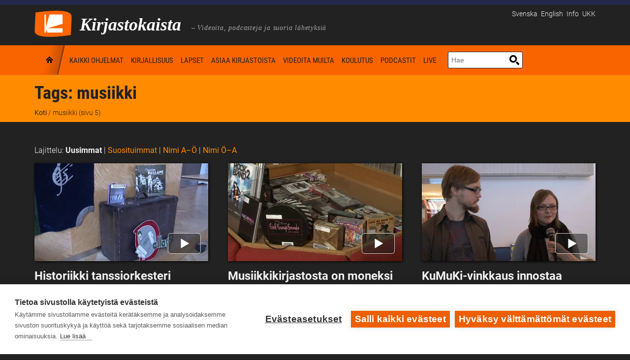

--- FILE ---
content_type: text/javascript
request_url: https://www.kirjastokaista.fi/app/themes/solar/js/plugins.js?ver=20120206
body_size: 37696
content:
window.log = function f(){ log.history = log.history || []; log.history.push(arguments); if(this.console) { var args = arguments, newarr; args.callee = args.callee.caller; newarr = [].slice.call(args); if (typeof console.log === 'object') log.apply.call(console.log, console, newarr); else console.log.apply(console, newarr);}};
(function(a){function b(){}for(var c="assert,count,debug,dir,dirxml,error,exception,group,groupCollapsed,groupEnd,info,log,markTimeline,profile,profileEnd,time,timeEnd,trace,warn".split(","),d;!!(d=c.pop());){a[d]=a[d]||b;}})
(function(){try{console.log();return window.console;}catch(a){return (window.console={});}}());

/*  Table of Contents 
01. jQuery Tabs
02. Drop-Down Menu
03. RoyalSlider v9.4.92
04. FlexSlider 2.1
05. FitVids 1.0
06. jQuery Mobile Menu
07. CONTACT FORM VALIDATION
*/


/*
=============================================== 01. jQuery Tabs  ===============================================
*/
(function ($) {
  // hash change handler
  function hashchange () {
    var hash = window.location.hash
      , el = $('ul.tabs [href*="' + hash + '"]')
      , content = $(hash)

    if (el.length && !el.hasClass('active') && content.length) {
      el.closest('.tabs').find('.active').removeClass('active');
      el.addClass('active');
      content.show().addClass('active').siblings().hide().removeClass('active');
    }
  }

  // listen on event and fire right away
  $(window).on('hashchange.skeleton', hashchange);
  hashchange();
  $(hashchange);
})(jQuery);




/*
=============================================== 02. Drop-Down Menu  ===============================================
*/
/*
 * Copyright (c) 2008 Joel Birch
 *
 * Dual licensed under the MIT and GPL licenses:
 * 	http://www.opensource.org/licenses/mit-license.php
 * 	http://www.gnu.org/licenses/gpl.html
 *
*/

;(function($){$.fn.supersubs=function(options){var opts=$.extend({},$.fn.supersubs.defaults,options);return this.each(function(){var $$=$(this);var o=$.meta?$.extend({},opts,$$.data()):opts;var fontsize=$('<li id="menu-fontsize">&#8212;</li>').css({'padding':0,'position':'absolute','top':'-999em','width':'auto'}).appendTo($$).width();$('#menu-fontsize').remove();$ULs=$$.find('ul');$ULs.each(function(i){var $ul=$ULs.eq(i);var $LIs=$ul.children();var $As=$LIs.children('a');var liFloat=$LIs.css('white-space','nowrap').css('float');var emWidth=$ul.add($LIs).add($As).css({'float':'none','width':'auto'}).end().end()[0].clientWidth/fontsize;emWidth+=o.extraWidth;if(emWidth>o.maxWidth){emWidth=o.maxWidth}else if(emWidth<o.minWidth){emWidth=o.minWidth}emWidth+='em';$ul.css('width',emWidth);$LIs.css({'float':liFloat,'width':'100%','white-space':'normal'}).each(function(){var $childUl=$('>ul',this);var offsetDirection=$childUl.css('left')!==undefined?'left':'right';$childUl.css(offsetDirection,emWidth)})})})};$.fn.supersubs.defaults={minWidth:9,maxWidth:25,extraWidth:0}})(jQuery);(function($){$.fn.superfish=function(op){var sf=$.fn.superfish,c=sf.c,$arrow=$(['<span class="',c.arrowClass,'"> &#187;</span>'].join('')),over=function(){var $$=$(this),menu=getMenu($$);clearTimeout(menu.sfTimer);$$.showSuperfishUl().siblings().hideSuperfishUl()},out=function(){var $$=$(this),menu=getMenu($$),o=sf.op;clearTimeout(menu.sfTimer);menu.sfTimer=setTimeout(function(){o.retainPath=($.inArray($$[0],o.$path)>-1);$$.hideSuperfishUl();if(o.$path.length&&$$.parents(['li.',o.hoverClass].join('')).length<1){over.call(o.$path)}},o.delay)},getMenu=function($menu){var menu=$menu.parents(['ul.',c.menuClass,':first'].join(''))[0];sf.op=sf.o[menu.serial];return menu},addArrow=function($a){$a.addClass(c.anchorClass).append($arrow.clone())};return this.each(function(){var s=this.serial=sf.o.length;var o=$.extend({},sf.defaults,op);o.$path=$('li.'+o.pathClass,this).slice(0,o.pathLevels).each(function(){$(this).addClass([o.hoverClass,c.bcClass].join(' ')).filter('li:has(ul)').removeClass(o.pathClass)});sf.o[s]=sf.op=o;$('li:has(ul)',this)[($.fn.hoverIntent&&!o.disableHI)?'hoverIntent':'hover'](over,out).each(function(){if(o.autoArrows)addArrow($('>a:first-child',this))}).not('.'+c.bcClass).hideSuperfishUl();var $a=$('a',this);$a.each(function(i){var $li=$a.eq(i).parents('li');$a.eq(i).focus(function(){over.call($li)}).blur(function(){out.call($li)})});o.onInit.call(this)}).each(function(){var menuClasses=[c.menuClass];if(sf.op.dropShadows&&!($.browser.msie&&$.browser.version<7))menuClasses.push(c.shadowClass);$(this).addClass(menuClasses.join(' '))})};var sf=$.fn.superfish;sf.o=[];sf.op={};sf.IE7fix=function(){var o=sf.op;if($.browser.msie&&$.browser.version>6&&o.dropShadows&&o.animation.opacity!=undefined)this.toggleClass(sf.c.shadowClass+'-off')};sf.c={bcClass:'sf-breadcrumb',menuClass:'sf-js-enabled',anchorClass:'sf-with-ul',arrowClass:'sf-sub-indicator',shadowClass:'sf-shadow'};sf.defaults={hoverClass:'sfHover',pathClass:'overideThisToUse',pathLevels:1,delay:800,animation:{opacity:'show'},speed:'normal',autoArrows:true,dropShadows:true,disableHI:false,onInit:function(){},onBeforeShow:function(){},onShow:function(){},onHide:function(){}};$.fn.extend({hideSuperfishUl:function(){var o=sf.op,not=(o.retainPath===true)?o.$path:'';o.retainPath=false;var $ul=$(['li.',o.hoverClass].join(''),this).add(this).not(not).removeClass(o.hoverClass).find('>ul').hide().css('visibility','hidden');o.onHide.call($ul);return this},showSuperfishUl:function(){var o=sf.op,sh=sf.c.shadowClass+'-off',$ul=this.addClass(o.hoverClass).find('>ul:hidden').css('visibility','visible');sf.IE7fix.call($ul);o.onBeforeShow.call($ul);$ul.animate(o.animation,o.speed,function(){sf.IE7fix.call($ul);o.onShow.call($ul)});return this}})})(jQuery);



/*
=============================================== 03. RoyalSlider v9.4.92  ===============================================
*/
// jQuery RoyalSlider plugin. Copyright Dmitry Semenov http://dimsemenov.com 
// jquery.royalslider v9.5.7
(function(n){function v(b,f){var c,a=this,e=window.navigator,g=e.userAgent.toLowerCase();a.uid=n.rsModules.uid++;a.ns=".rs"+a.uid;var d=document.createElement("div").style,h=["webkit","Moz","ms","O"],k="",l=0,q;for(c=0;c<h.length;c++)q=h[c],!k&&q+"Transform"in d&&(k=q),q=q.toLowerCase(),window.requestAnimationFrame||(window.requestAnimationFrame=window[q+"RequestAnimationFrame"],window.cancelAnimationFrame=window[q+"CancelAnimationFrame"]||window[q+"CancelRequestAnimationFrame"]);window.requestAnimationFrame||
(window.requestAnimationFrame=function(a,b){var c=(new Date).getTime(),d=Math.max(0,16-(c-l)),e=window.setTimeout(function(){a(c+d)},d);l=c+d;return e});window.cancelAnimationFrame||(window.cancelAnimationFrame=function(a){clearTimeout(a)});a.isIPAD=g.match(/(ipad)/);a.isIOS=a.isIPAD||g.match(/(iphone|ipod)/);c=function(a){a=/(chrome)[ \/]([\w.]+)/.exec(a)||/(webkit)[ \/]([\w.]+)/.exec(a)||/(opera)(?:.*version|)[ \/]([\w.]+)/.exec(a)||/(msie) ([\w.]+)/.exec(a)||0>a.indexOf("compatible")&&/(mozilla)(?:.*? rv:([\w.]+)|)/.exec(a)||
[];return{browser:a[1]||"",version:a[2]||"0"}}(g);h={};c.browser&&(h[c.browser]=!0,h.version=c.version);h.chrome&&(h.webkit=!0);a._a=h;a.isAndroid=-1<g.indexOf("android");a.slider=n(b);a.ev=n(a);a._b=n(document);a.st=n.extend({},n.fn.royalSlider.defaults,f);a._c=a.st.transitionSpeed;a._d=0;!a.st.allowCSS3||h.webkit&&!a.st.allowCSS3OnWebkit||(c=k+(k?"T":"t"),a._e=c+"ransform"in d&&c+"ransition"in d,a._e&&(a._f=k+(k?"P":"p")+"erspective"in d));k=k.toLowerCase();a._g="-"+k+"-";a._h="vertical"===a.st.slidesOrientation?
!1:!0;a._i=a._h?"left":"top";a._j=a._h?"width":"height";a._k=-1;a._l="fade"===a.st.transitionType?!1:!0;a._l||(a.st.sliderDrag=!1,a._m=10);a._n="z-index:0; display:none; opacity:0;";a._o=0;a._p=0;a._q=0;n.each(n.rsModules,function(b,c){"uid"!==b&&c.call(a)});a.slides=[];a._r=0;(a.st.slides?n(a.st.slides):a.slider.children().detach()).each(function(){a._s(this,!0)});a.st.randomizeSlides&&a.slides.sort(function(){return.5-Math.random()});a.numSlides=a.slides.length;a._t();a.st.startSlideId?a.st.startSlideId>
a.numSlides-1&&(a.st.startSlideId=a.numSlides-1):a.st.startSlideId=0;a._o=a.staticSlideId=a.currSlideId=a._u=a.st.startSlideId;a.currSlide=a.slides[a.currSlideId];a._v=0;a.pointerMultitouch=!1;a.slider.addClass((a._h?"rsHor":"rsVer")+(a._l?"":" rsFade"));d='<div class="rsOverflow"><div class="rsContainer">';a.slidesSpacing=a.st.slidesSpacing;a._w=(a._h?a.slider.width():a.slider.height())+a.st.slidesSpacing;a._x=Boolean(0<a._y);1>=a.numSlides&&(a._z=!1);a._a1=a._z&&a._l?2===a.numSlides?1:2:0;a._b1=
6>a.numSlides?a.numSlides:6;a._c1=0;a._d1=0;a.slidesJQ=[];for(c=0;c<a.numSlides;c++)a.slidesJQ.push(n('<div style="'+(a._l?"":c!==a.currSlideId?a._n:"z-index:0;")+'" class="rsSlide "></div>'));a._e1=d=n(d+"</div></div>");var m=a.ns,k=function(b,c,d,e,f){a._j1=b+c+m;a._k1=b+d+m;a._l1=b+e+m;f&&(a._m1=b+f+m)};c=e.pointerEnabled;a.pointerEnabled=c||e.msPointerEnabled;a.pointerEnabled?(a.hasTouch=!1,a._n1=.2,a.pointerMultitouch=Boolean(1<e[(c?"m":"msM")+"axTouchPoints"]),c?k("pointer","down","move","up",
"cancel"):k("MSPointer","Down","Move","Up","Cancel")):(a.isIOS?a._j1=a._k1=a._l1=a._m1="":k("mouse","down","move","up"),"ontouchstart"in window||"createTouch"in document?(a.hasTouch=!0,a._j1+=" touchstart"+m,a._k1+=" touchmove"+m,a._l1+=" touchend"+m,a._m1+=" touchcancel"+m,a._n1=.5,a.st.sliderTouch&&(a._f1=!0)):(a.hasTouch=!1,a._n1=.2));a.st.sliderDrag&&(a._f1=!0,h.msie||h.opera?a._g1=a._h1="move":h.mozilla?(a._g1="-moz-grab",a._h1="-moz-grabbing"):h.webkit&&-1!=e.platform.indexOf("Mac")&&(a._g1=
"-webkit-grab",a._h1="-webkit-grabbing"),a._i1());a.slider.html(d);a._o1=a.st.controlsInside?a._e1:a.slider;a._p1=a._e1.children(".rsContainer");a.pointerEnabled&&a._p1.css((c?"":"-ms-")+"touch-action",a._h?"pan-y":"pan-x");a._q1=n('<div class="rsPreloader"></div>');e=a._p1.children(".rsSlide");a._r1=a.slidesJQ[a.currSlideId];a._s1=0;a._e?(a._t1="transition-property",a._u1="transition-duration",a._v1="transition-timing-function",a._w1=a._x1=a._g+"transform",a._f?(h.webkit&&!h.chrome&&a.slider.addClass("rsWebkit3d"),
a._y1="translate3d(",a._z1="px, ",a._a2="px, 0px)"):(a._y1="translate(",a._z1="px, ",a._a2="px)"),a._l?a._p1[a._g+a._t1]=a._g+"transform":(h={},h[a._g+a._t1]="opacity",h[a._g+a._u1]=a.st.transitionSpeed+"ms",h[a._g+a._v1]=a.st.css3easeInOut,e.css(h))):(a._x1="left",a._w1="top");var p;n(window).on("resize"+a.ns,function(){p&&clearTimeout(p);p=setTimeout(function(){a.updateSliderSize()},50)});a.ev.trigger("rsAfterPropsSetup");a.updateSliderSize();a.st.keyboardNavEnabled&&a._b2();a.st.arrowsNavHideOnTouch&&
(a.hasTouch||a.pointerMultitouch)&&(a.st.arrowsNav=!1);a.st.arrowsNav&&(e=a._o1,n('<div class="rsArrow rsArrowLeft"><div class="rsArrowIcn"></div></div><div class="rsArrow rsArrowRight"><div class="rsArrowIcn"></div></div>').appendTo(e),a._c2=e.children(".rsArrowLeft").click(function(b){b.preventDefault();a.prev()}),a._d2=e.children(".rsArrowRight").click(function(b){b.preventDefault();a.next()}),a.st.arrowsNavAutoHide&&!a.hasTouch&&(a._c2.addClass("rsHidden"),a._d2.addClass("rsHidden"),e.one("mousemove.arrowshover",
function(){a._c2.removeClass("rsHidden");a._d2.removeClass("rsHidden")}),e.hover(function(){a._e2||(a._c2.removeClass("rsHidden"),a._d2.removeClass("rsHidden"))},function(){a._e2||(a._c2.addClass("rsHidden"),a._d2.addClass("rsHidden"))})),a.ev.on("rsOnUpdateNav",function(){a._f2()}),a._f2());if(a.hasTouch&&a.st.sliderTouch||!a.hasTouch&&a.st.sliderDrag)a._p1.on(a._j1,function(b){a._g2(b)});else a.dragSuccess=!1;var r=["rsPlayBtnIcon","rsPlayBtn","rsCloseVideoBtn","rsCloseVideoIcn"];a._p1.click(function(b){if(!a.dragSuccess){var c=
n(b.target).attr("class");if(-1!==n.inArray(c,r)&&a.toggleVideo())return!1;if(a.st.navigateByClick&&!a._h2){if(n(b.target).closest(".rsNoDrag",a._r1).length)return!0;a._i2(b)}a.ev.trigger("rsSlideClick",b)}}).on("click.rs","a",function(b){if(a.dragSuccess)return!1;a._h2=!0;setTimeout(function(){a._h2=!1},3)});a.ev.trigger("rsAfterInit")}n.rsModules||(n.rsModules={uid:0});v.prototype={constructor:v,_i2:function(b){b=b[this._h?"pageX":"pageY"]-this._j2;b>=this._q?this.next():0>b&&this.prev()},_t:function(){var b;
b=this.st.numImagesToPreload;if(this._z=this.st.loop)2===this.numSlides?(this._z=!1,this.st.loopRewind=!0):2>this.numSlides&&(this.st.loopRewind=this._z=!1);this._z&&0<b&&(4>=this.numSlides?b=1:this.st.numImagesToPreload>(this.numSlides-1)/2&&(b=Math.floor((this.numSlides-1)/2)));this._y=b},_s:function(b,f){function c(b,c){c?g.images.push(b.attr(c)):g.images.push(b.text());if(h){h=!1;g.caption="src"===c?b.attr("alt"):b.contents();g.image=g.images[0];g.videoURL=b.attr("data-rsVideo");var d=b.attr("data-rsw"),
e=b.attr("data-rsh");"undefined"!==typeof d&&!1!==d&&"undefined"!==typeof e&&!1!==e?(g.iW=parseInt(d,10),g.iH=parseInt(e,10)):a.st.imgWidth&&a.st.imgHeight&&(g.iW=a.st.imgWidth,g.iH=a.st.imgHeight)}}var a=this,e,g={},d,h=!0;b=n(b);a._k2=b;a.ev.trigger("rsBeforeParseNode",[b,g]);if(!g.stopParsing)return b=a._k2,g.id=a._r,g.contentAdded=!1,a._r++,g.images=[],g.isBig=!1,g.hasCover||(b.hasClass("rsImg")?(d=b,e=!0):(d=b.find(".rsImg"),d.length&&(e=!0)),e?(g.bigImage=d.eq(0).attr("data-rsBigImg"),d.each(function(){var a=
n(this);a.is("a")?c(a,"href"):a.is("img")?c(a,"src"):c(a)})):b.is("img")&&(b.addClass("rsImg rsMainSlideImage"),c(b,"src"))),d=b.find(".rsCaption"),d.length&&(g.caption=d.remove()),g.content=b,a.ev.trigger("rsAfterParseNode",[b,g]),f&&a.slides.push(g),0===g.images.length&&(g.isLoaded=!0,g.isRendered=!1,g.isLoading=!1,g.images=null),g},_b2:function(){var b=this,f,c,a=function(a){37===a?b.prev():39===a&&b.next()};b._b.on("keydown"+b.ns,function(e){if(!b.st.keyboardNavEnabled)return!0;if(!(b._l2||(c=
e.keyCode,37!==c&&39!==c||f))){if(document.activeElement&&/(INPUT|SELECT|TEXTAREA)/i.test(document.activeElement.tagName))return!0;b.isFullscreen&&e.preventDefault();a(c);f=setInterval(function(){a(c)},700)}}).on("keyup"+b.ns,function(a){f&&(clearInterval(f),f=null)})},goTo:function(b,f){b!==this.currSlideId&&this._m2(b,this.st.transitionSpeed,!0,!f)},destroy:function(b){this.ev.trigger("rsBeforeDestroy");this._b.off("keydown"+this.ns+" keyup"+this.ns+" "+this._k1+" "+this._l1);this._p1.off(this._j1+
" click");this.slider.data("royalSlider",null);n.removeData(this.slider,"royalSlider");n(window).off("resize"+this.ns);this.loadingTimeout&&clearTimeout(this.loadingTimeout);b&&this.slider.remove();this.ev=this.slider=this.slides=null},_n2:function(b,f){function c(c,f,g){c.isAdded?(a(f,c),e(f,c)):(g||(g=d.slidesJQ[f]),c.holder?g=c.holder:(g=d.slidesJQ[f]=n(g),c.holder=g),c.appendOnLoaded=!1,e(f,c,g),a(f,c),d._p2(c,g,b),c.isAdded=!0)}function a(a,c){c.contentAdded||(d.setItemHtml(c,b),b||(c.contentAdded=
!0))}function e(a,b,c){d._l&&(c||(c=d.slidesJQ[a]),c.css(d._i,(a+d._d1+p)*d._w))}function g(a){if(l){if(a>q-1)return g(a-q);if(0>a)return g(q+a)}return a}var d=this,h,k,l=d._z,q=d.numSlides;if(!isNaN(f))return g(f);var m=d.currSlideId,p,r=b?Math.abs(d._o2-d.currSlideId)>=d.numSlides-1?0:1:d._y,t=Math.min(2,r),w=!1,v=!1,u;for(k=m;k<m+1+t;k++)if(u=g(k),(h=d.slides[u])&&(!h.isAdded||!h.positionSet)){w=!0;break}for(k=m-1;k>m-1-t;k--)if(u=g(k),(h=d.slides[u])&&(!h.isAdded||!h.positionSet)){v=!0;break}if(w)for(k=
m;k<m+r+1;k++)u=g(k),p=Math.floor((d._u-(m-k))/d.numSlides)*d.numSlides,(h=d.slides[u])&&c(h,u);if(v)for(k=m-1;k>m-1-r;k--)u=g(k),p=Math.floor((d._u-(m-k))/q)*q,(h=d.slides[u])&&c(h,u);if(!b)for(t=g(m-r),m=g(m+r),r=t>m?0:t,k=0;k<q;k++)t>m&&k>t-1||!(k<r||k>m)||(h=d.slides[k])&&h.holder&&(h.holder.detach(),h.isAdded=!1)},setItemHtml:function(b,f){var c=this,a=function(){if(!b.images)b.isRendered=!0,b.isLoaded=!0,b.isLoading=!1,d(!0);else if(!b.isLoading){var a,f;b.content.hasClass("rsImg")?(a=b.content,
f=!0):a=b.content.find(".rsImg:not(img)");a&&!a.is("img")&&a.each(function(){var a=n(this),c='<img class="rsImg" src="'+(a.is("a")?a.attr("href"):a.text())+'" />';f?b.content=n(c):a.replaceWith(c)});a=f?b.content:b.content.find("img.rsImg");k();a.eq(0).addClass("rsMainSlideImage");b.iW&&b.iH&&(b.isLoaded||c._q2(b),d());b.isLoading=!0;if(b.isBig)n("<img />").on("load.rs error.rs",function(a){n(this).off("load.rs error.rs");e([this],!0)}).attr("src",b.image);else{b.loaded=[];b.numStartedLoad=0;a=function(a){n(this).off("load.rs error.rs");
b.loaded.push(this);b.loaded.length===b.numStartedLoad&&e(b.loaded,!1)};for(var g=0;g<b.images.length;g++){var h=n("<img />");b.numStartedLoad++;h.on("load.rs error.rs",a).attr("src",b.images[g])}}}},e=function(a,c){if(a.length){var d=a[0];if(c!==b.isBig)(d=b.holder.children())&&1<d.length&&l();else if(b.iW&&b.iH)g();else if(b.iW=d.width,b.iH=d.height,b.iW&&b.iH)g();else{var e=new Image;e.onload=function(){e.width?(b.iW=e.width,b.iH=e.height,g()):setTimeout(function(){e.width&&(b.iW=e.width,b.iH=
e.height);g()},1E3)};e.src=d.src}}else g()},g=function(){b.isLoaded=!0;b.isLoading=!1;d();l();h()},d=function(){if(!b.isAppended&&c.ev){var a=c.st.visibleNearby,d=b.id-c._o;f||b.appendOnLoaded||!c.st.fadeinLoadedSlide||0!==d&&(!(a||c._r2||c._l2)||-1!==d&&1!==d)||(a={visibility:"visible",opacity:0},a[c._g+"transition"]="opacity 400ms ease-in-out",b.content.css(a),setTimeout(function(){b.content.css("opacity",1)},16));b.holder.find(".rsPreloader").length?b.holder.append(b.content):b.holder.html(b.content);
b.isAppended=!0;b.isLoaded&&(c._q2(b),h());b.sizeReady||(b.sizeReady=!0,setTimeout(function(){c.ev.trigger("rsMaybeSizeReady",b)},100))}},h=function(){!b.loadedTriggered&&c.ev&&(b.isLoaded=b.loadedTriggered=!0,b.holder.trigger("rsAfterContentSet"),c.ev.trigger("rsAfterContentSet",b))},k=function(){c.st.usePreloader&&b.holder.html(c._q1.clone())},l=function(a){c.st.usePreloader&&(a=b.holder.find(".rsPreloader"),a.length&&a.remove())};b.isLoaded?d():f?!c._l&&b.images&&b.iW&&b.iH?a():(b.holder.isWaiting=
!0,k(),b.holder.slideId=-99):a()},_p2:function(b,f,c){this._p1.append(b.holder);b.appendOnLoaded=!1},_g2:function(b,f){var c=this,a,e="touchstart"===b.type;c._s2=e;c.ev.trigger("rsDragStart");if(n(b.target).closest(".rsNoDrag",c._r1).length)return c.dragSuccess=!1,!0;!f&&c._r2&&(c._t2=!0,c._u2());c.dragSuccess=!1;if(c._l2)e&&(c._v2=!0);else{e&&(c._v2=!1);c._w2();if(e){var g=b.originalEvent.touches;if(g&&0<g.length)a=g[0],1<g.length&&(c._v2=!0);else return}else b.preventDefault(),a=b,c.pointerEnabled&&
(a=a.originalEvent);c._l2=!0;c._b.on(c._k1,function(a){c._x2(a,f)}).on(c._l1,function(a){c._y2(a,f)});c._z2="";c._a3=!1;c._b3=a.pageX;c._c3=a.pageY;c._d3=c._v=(f?c._e3:c._h)?a.pageX:a.pageY;c._f3=0;c._g3=0;c._h3=f?c._i3:c._p;c._j3=(new Date).getTime();if(e)c._e1.on(c._m1,function(a){c._y2(a,f)})}},_k3:function(b,f){if(this._l3){var c=this._m3,a=b.pageX-this._b3,e=b.pageY-this._c3,g=this._h3+a,d=this._h3+e,h=f?this._e3:this._h,g=h?g:d,d=this._z2;this._a3=!0;this._b3=b.pageX;this._c3=b.pageY;"x"===
d&&0!==a?this._f3=0<a?1:-1:"y"===d&&0!==e&&(this._g3=0<e?1:-1);d=h?this._b3:this._c3;a=h?a:e;f?g>this._n3?g=this._h3+a*this._n1:g<this._o3&&(g=this._h3+a*this._n1):this._z||(0>=this.currSlideId&&0<d-this._d3&&(g=this._h3+a*this._n1),this.currSlideId>=this.numSlides-1&&0>d-this._d3&&(g=this._h3+a*this._n1));this._h3=g;200<c-this._j3&&(this._j3=c,this._v=d);f?this._q3(this._h3):this._l&&this._p3(this._h3)}},_x2:function(b,f){var c=this,a,e="touchmove"===b.type;if(!c._s2||e){if(e){if(c._r3)return;var g=
b.originalEvent.touches;if(g){if(1<g.length)return;a=g[0]}else return}else a=b,c.pointerEnabled&&(a=a.originalEvent);c._a3||(c._e&&(f?c._s3:c._p1).css(c._g+c._u1,"0s"),function h(){c._l2&&(c._t3=requestAnimationFrame(h),c._u3&&c._k3(c._u3,f))}());if(c._l3)b.preventDefault(),c._m3=(new Date).getTime(),c._u3=a;else if(g=f?c._e3:c._h,a=Math.abs(a.pageX-c._b3)-Math.abs(a.pageY-c._c3)-(g?-7:7),7<a){if(g)b.preventDefault(),c._z2="x";else if(e){c._v3(b);return}c._l3=!0}else if(-7>a){if(!g)b.preventDefault(),
c._z2="y";else if(e){c._v3(b);return}c._l3=!0}}},_v3:function(b,f){this._r3=!0;this._a3=this._l2=!1;this._y2(b)},_y2:function(b,f){function c(a){return 100>a?100:500<a?500:a}function a(a,b){if(e._l||f)h=(-e._u-e._d1)*e._w,k=Math.abs(e._p-h),e._c=k/b,a&&(e._c+=250),e._c=c(e._c),e._x3(h,!1)}var e=this,g,d,h,k;g=-1<b.type.indexOf("touch");if(!e._s2||g)if(e._s2=!1,e.ev.trigger("rsDragRelease"),e._u3=null,e._l2=!1,e._r3=!1,e._l3=!1,e._m3=0,cancelAnimationFrame(e._t3),e._a3&&(f?e._q3(e._h3):e._l&&e._p3(e._h3)),
e._b.off(e._k1).off(e._l1),g&&e._e1.off(e._m1),e._i1(),!e._a3&&!e._v2&&f&&e._w3){var l=n(b.target).closest(".rsNavItem");l.length&&e.goTo(l.index())}else{d=f?e._e3:e._h;if(!e._a3||"y"===e._z2&&d||"x"===e._z2&&!d)if(!f&&e._t2){e._t2=!1;if(e.st.navigateByClick){e._i2(e.pointerEnabled?b.originalEvent:b);e.dragSuccess=!0;return}e.dragSuccess=!0}else{e._t2=!1;e.dragSuccess=!1;return}else e.dragSuccess=!0;e._t2=!1;e._z2="";var q=e.st.minSlideOffset;g=g?b.originalEvent.changedTouches[0]:e.pointerEnabled?
b.originalEvent:b;var m=d?g.pageX:g.pageY,p=e._d3;g=e._v;var r=e.currSlideId,t=e.numSlides,w=d?e._f3:e._g3,v=e._z;Math.abs(m-p);g=m-g;d=(new Date).getTime()-e._j3;d=Math.abs(g)/d;if(0===w||1>=t)a(!0,d);else{if(!v&&!f)if(0>=r){if(0<w){a(!0,d);return}}else if(r>=t-1&&0>w){a(!0,d);return}if(f){h=e._i3;if(h>e._n3)h=e._n3;else if(h<e._o3)h=e._o3;else{m=d*d/.006;l=-e._i3;p=e._y3-e._z3+e._i3;0<g&&m>l?(l+=e._z3/(15/(m/d*.003)),d=d*l/m,m=l):0>g&&m>p&&(p+=e._z3/(15/(m/d*.003)),d=d*p/m,m=p);l=Math.max(Math.round(d/
.003),50);h+=m*(0>g?-1:1);if(h>e._n3){e._a4(h,l,!0,e._n3,200);return}if(h<e._o3){e._a4(h,l,!0,e._o3,200);return}}e._a4(h,l,!0)}else l=function(a){var b=Math.floor(a/e._w);a-b*e._w>q&&b++;return b},p+q<m?0>w?a(!1,d):(l=l(m-p),e._m2(e.currSlideId-l,c(Math.abs(e._p-(-e._u-e._d1+l)*e._w)/d),!1,!0,!0)):p-q>m?0<w?a(!1,d):(l=l(p-m),e._m2(e.currSlideId+l,c(Math.abs(e._p-(-e._u-e._d1-l)*e._w)/d),!1,!0,!0)):a(!1,d)}}},_p3:function(b){b=this._p=b;this._e?this._p1.css(this._x1,this._y1+(this._h?b+this._z1+0:
0+this._z1+b)+this._a2):this._p1.css(this._h?this._x1:this._w1,b)},updateSliderSize:function(b){var f,c;if(this.slider){if(this.st.autoScaleSlider){var a=this.st.autoScaleSliderWidth,e=this.st.autoScaleSliderHeight;this.st.autoScaleHeight?(f=this.slider.width(),f!=this.width&&(this.slider.css("height",e/a*f),f=this.slider.width()),c=this.slider.height()):(c=this.slider.height(),c!=this.height&&(this.slider.css("width",a/e*c),c=this.slider.height()),f=this.slider.width())}else f=this.slider.width(),
c=this.slider.height();if(b||f!=this.width||c!=this.height){this.width=f;this.height=c;this._b4=f;this._c4=c;this.ev.trigger("rsBeforeSizeSet");this.ev.trigger("rsAfterSizePropSet");this._e1.css({width:this._b4,height:this._c4});this._w=(this._h?this._b4:this._c4)+this.st.slidesSpacing;this._d4=this.st.imageScalePadding;for(f=0;f<this.slides.length;f++)b=this.slides[f],b.positionSet=!1,b&&b.images&&b.isLoaded&&(b.isRendered=!1,this._q2(b));if(this._e4)for(f=0;f<this._e4.length;f++)b=this._e4[f],b.holder.css(this._i,
(b.id+this._d1)*this._w);this._n2();this._l&&(this._e&&this._p1.css(this._g+"transition-duration","0s"),this._p3((-this._u-this._d1)*this._w));this.ev.trigger("rsOnUpdateNav")}this._j2=this._e1.offset();this._j2=this._j2[this._i]}},appendSlide:function(b,f){var c=this._s(b);if(isNaN(f)||f>this.numSlides)f=this.numSlides;this.slides.splice(f,0,c);this.slidesJQ.splice(f,0,n('<div style="'+(this._l?"position:absolute;":this._n)+'" class="rsSlide"></div>'));f<=this.currSlideId&&this.currSlideId++;this.ev.trigger("rsOnAppendSlide",
[c,f]);this._f4(f);f===this.currSlideId&&this.ev.trigger("rsAfterSlideChange")},removeSlide:function(b){var f=this.slides[b];f&&(f.holder&&f.holder.remove(),b<this.currSlideId&&this.currSlideId--,this.slides.splice(b,1),this.slidesJQ.splice(b,1),this.ev.trigger("rsOnRemoveSlide",[b]),this._f4(b),b===this.currSlideId&&this.ev.trigger("rsAfterSlideChange"))},_f4:function(b){var f=this;b=f.numSlides;b=0>=f._u?0:Math.floor(f._u/b);f.numSlides=f.slides.length;0===f.numSlides?(f.currSlideId=f._d1=f._u=
0,f.currSlide=f._g4=null):f._u=b*f.numSlides+f.currSlideId;for(b=0;b<f.numSlides;b++)f.slides[b].id=b;f.currSlide=f.slides[f.currSlideId];f._r1=f.slidesJQ[f.currSlideId];f.currSlideId>=f.numSlides?f.goTo(f.numSlides-1):0>f.currSlideId&&f.goTo(0);f._t();f._l&&f._p1.css(f._g+f._u1,"0ms");f._h4&&clearTimeout(f._h4);f._h4=setTimeout(function(){f._l&&f._p3((-f._u-f._d1)*f._w);f._n2();f._l||f._r1.css({display:"block",opacity:1})},14);f.ev.trigger("rsOnUpdateNav")},_i1:function(){this._f1&&this._l&&(this._g1?
this._e1.css("cursor",this._g1):(this._e1.removeClass("grabbing-cursor"),this._e1.addClass("grab-cursor")))},_w2:function(){this._f1&&this._l&&(this._h1?this._e1.css("cursor",this._h1):(this._e1.removeClass("grab-cursor"),this._e1.addClass("grabbing-cursor")))},next:function(b){this._m2("next",this.st.transitionSpeed,!0,!b)},prev:function(b){this._m2("prev",this.st.transitionSpeed,!0,!b)},_m2:function(b,f,c,a,e){var g=this,d,h,k;g.ev.trigger("rsBeforeMove",[b,a]);k="next"===b?g.currSlideId+1:"prev"===
b?g.currSlideId-1:b=parseInt(b,10);if(!g._z){if(0>k){g._i4("left",!a);return}if(k>=g.numSlides){g._i4("right",!a);return}}g._r2&&(g._u2(!0),c=!1);h=k-g.currSlideId;k=g._o2=g.currSlideId;var l=g.currSlideId+h;a=g._u;var n;g._z?(l=g._n2(!1,l),a+=h):a=l;g._o=l;g._g4=g.slidesJQ[g.currSlideId];g._u=a;g.currSlideId=g._o;g.currSlide=g.slides[g.currSlideId];g._r1=g.slidesJQ[g.currSlideId];var l=g.st.slidesDiff,m=Boolean(0<h);h=Math.abs(h);var p=Math.floor(k/g._y),r=Math.floor((k+(m?l:-l))/g._y),p=(m?Math.max(p,
r):Math.min(p,r))*g._y+(m?g._y-1:0);p>g.numSlides-1?p=g.numSlides-1:0>p&&(p=0);k=m?p-k:k-p;k>g._y&&(k=g._y);if(h>k+l)for(g._d1+=(h-(k+l))*(m?-1:1),f*=1.4,k=0;k<g.numSlides;k++)g.slides[k].positionSet=!1;g._c=f;g._n2(!0);e||(n=!0);d=(-a-g._d1)*g._w;n?setTimeout(function(){g._j4=!1;g._x3(d,b,!1,c);g.ev.trigger("rsOnUpdateNav")},0):(g._x3(d,b,!1,c),g.ev.trigger("rsOnUpdateNav"))},_f2:function(){this.st.arrowsNav&&(1>=this.numSlides?(this._c2.css("display","none"),this._d2.css("display","none")):(this._c2.css("display",
"block"),this._d2.css("display","block"),this._z||this.st.loopRewind||(0===this.currSlideId?this._c2.addClass("rsArrowDisabled"):this._c2.removeClass("rsArrowDisabled"),this.currSlideId===this.numSlides-1?this._d2.addClass("rsArrowDisabled"):this._d2.removeClass("rsArrowDisabled"))))},_x3:function(b,f,c,a,e){function g(){var a;h&&(a=h.data("rsTimeout"))&&(h!==k&&h.css({opacity:0,display:"none",zIndex:0}),clearTimeout(a),h.data("rsTimeout",""));if(a=k.data("rsTimeout"))clearTimeout(a),k.data("rsTimeout",
"")}var d=this,h,k,l={};isNaN(d._c)&&(d._c=400);d._p=d._h3=b;d.ev.trigger("rsBeforeAnimStart");d._e?d._l?(d._c=parseInt(d._c,10),c=d._g+d._v1,l[d._g+d._u1]=d._c+"ms",l[c]=a?n.rsCSS3Easing[d.st.easeInOut]:n.rsCSS3Easing[d.st.easeOut],d._p1.css(l),a||!d.hasTouch?setTimeout(function(){d._p3(b)},5):d._p3(b)):(d._c=d.st.transitionSpeed,h=d._g4,k=d._r1,k.data("rsTimeout")&&k.css("opacity",0),g(),h&&h.data("rsTimeout",setTimeout(function(){l[d._g+d._u1]="0ms";l.zIndex=0;l.display="none";h.data("rsTimeout",
"");h.css(l);setTimeout(function(){h.css("opacity",0)},16)},d._c+60)),l.display="block",l.zIndex=d._m,l.opacity=0,l[d._g+d._u1]="0ms",l[d._g+d._v1]=n.rsCSS3Easing[d.st.easeInOut],k.css(l),k.data("rsTimeout",setTimeout(function(){k.css(d._g+d._u1,d._c+"ms");k.data("rsTimeout",setTimeout(function(){k.css("opacity",1);k.data("rsTimeout","")},20))},20))):d._l?(l[d._h?d._x1:d._w1]=b+"px",d._p1.animate(l,d._c,a?d.st.easeInOut:d.st.easeOut)):(h=d._g4,k=d._r1,k.stop(!0,!0).css({opacity:0,display:"block",
zIndex:d._m}),d._c=d.st.transitionSpeed,k.animate({opacity:1},d._c,d.st.easeInOut),g(),h&&h.data("rsTimeout",setTimeout(function(){h.stop(!0,!0).css({opacity:0,display:"none",zIndex:0})},d._c+60)));d._r2=!0;d.loadingTimeout&&clearTimeout(d.loadingTimeout);d.loadingTimeout=e?setTimeout(function(){d.loadingTimeout=null;e.call()},d._c+60):setTimeout(function(){d.loadingTimeout=null;d._k4(f)},d._c+60)},_u2:function(b){this._r2=!1;clearTimeout(this.loadingTimeout);if(this._l)if(!this._e)this._p1.stop(!0),
this._p=parseInt(this._p1.css(this._h?this._x1:this._w1),10);else{if(!b){b=this._p;var f=this._h3=this._l4();this._p1.css(this._g+this._u1,"0ms");b!==f&&this._p3(f)}}else 20<this._m?this._m=10:this._m++},_l4:function(){var b=window.getComputedStyle(this._p1.get(0),null).getPropertyValue(this._g+"transform").replace(/^matrix\(/i,"").split(/, |\)$/g),f=0===b[0].indexOf("matrix3d");return parseInt(b[this._h?f?12:4:f?13:5],10)},_m4:function(b,f){return this._e?this._y1+(f?b+this._z1+0:0+this._z1+b)+this._a2:
b},_k4:function(b){this._l||(this._r1.css("z-index",0),this._m=10);this._r2=!1;this.staticSlideId=this.currSlideId;this._n2();this._n4=!1;this.ev.trigger("rsAfterSlideChange")},_i4:function(b,f){var c=this,a=(-c._u-c._d1)*c._w;if(0!==c.numSlides&&!c._r2)if(c.st.loopRewind)c.goTo("left"===b?c.numSlides-1:0,f);else if(c._l){c._c=200;var e=function(){c._r2=!1};c._x3(a+("left"===b?30:-30),"",!1,!0,function(){c._r2=!1;c._x3(a,"",!1,!0,e)})}},_q2:function(b,f){if(!b.isRendered){var c=b.content,a="rsMainSlideImage",
e,g=n.isFunction(this.st.imageAlignCenter)?this.st.imageAlignCenter(b):this.st.imageAlignCenter,d=n.isFunction(this.st.imageScaleMode)?this.st.imageScaleMode(b):this.st.imageScaleMode,h;b.videoURL&&(a="rsVideoContainer","fill"!==d?e=!0:(h=c,h.hasClass(a)||(h=h.find("."+a)),h.css({width:"100%",height:"100%"}),a="rsMainSlideImage"));c.hasClass(a)||(c=c.find("."+a));if(c){var k=b.iW,l=b.iH;b.isRendered=!0;if("none"!==d||g){a="fill"!==d?this._d4:0;h=this._b4-2*a;var q=this._c4-2*a,m,p,r={};"fit-if-smaller"===
d&&(k>h||l>q)&&(d="fit");if("fill"===d||"fit"===d)m=h/k,p=q/l,m="fill"==d?m>p?m:p:"fit"==d?m<p?m:p:1,k=Math.ceil(k*m,10),l=Math.ceil(l*m,10);"none"!==d&&(r.width=k,r.height=l,e&&c.find(".rsImg").css({width:"100%",height:"100%"}));g&&(r.marginLeft=Math.floor((h-k)/2)+a,r.marginTop=Math.floor((q-l)/2)+a);c.css(r)}}}}};n.rsProto=v.prototype;n.fn.royalSlider=function(b){var f=arguments;return this.each(function(){var c=n(this);if("object"!==typeof b&&b){if((c=c.data("royalSlider"))&&c[b])return c[b].apply(c,
Array.prototype.slice.call(f,1))}else c.data("royalSlider")||c.data("royalSlider",new v(c,b))})};n.fn.royalSlider.defaults={slidesSpacing:8,startSlideId:0,loop:!1,loopRewind:!1,numImagesToPreload:4,fadeinLoadedSlide:!0,slidesOrientation:"horizontal",transitionType:"move",transitionSpeed:600,controlNavigation:"bullets",controlsInside:!0,arrowsNav:!0,arrowsNavAutoHide:!0,navigateByClick:!0,randomizeSlides:!1,sliderDrag:!0,sliderTouch:!0,keyboardNavEnabled:!1,fadeInAfterLoaded:!0,allowCSS3:!0,allowCSS3OnWebkit:!0,
addActiveClass:!1,autoHeight:!1,easeOut:"easeOutSine",easeInOut:"easeInOutSine",minSlideOffset:10,imageScaleMode:"fit-if-smaller",imageAlignCenter:!0,imageScalePadding:4,usePreloader:!0,autoScaleSlider:!1,autoScaleSliderWidth:800,autoScaleSliderHeight:400,autoScaleHeight:!0,arrowsNavHideOnTouch:!1,globalCaption:!1,slidesDiff:2};n.rsCSS3Easing={easeOutSine:"cubic-bezier(0.390, 0.575, 0.565, 1.000)",easeInOutSine:"cubic-bezier(0.445, 0.050, 0.550, 0.950)"};n.extend(jQuery.easing,{easeInOutSine:function(b,
f,c,a,e){return-a/2*(Math.cos(Math.PI*f/e)-1)+c},easeOutSine:function(b,f,c,a,e){return a*Math.sin(f/e*(Math.PI/2))+c},easeOutCubic:function(b,f,c,a,e){return a*((f=f/e-1)*f*f+1)+c}})})(jQuery,window);
// jquery.rs.bullets v1.0.1
(function(c){c.extend(c.rsProto,{_i5:function(){var a=this;"bullets"===a.st.controlNavigation&&(a.ev.one("rsAfterPropsSetup",function(){a._j5=!0;a.slider.addClass("rsWithBullets");for(var b='<div class="rsNav rsBullets">',e=0;e<a.numSlides;e++)b+='<div class="rsNavItem rsBullet"><span></span></div>';a._k5=b=c(b+"</div>");a._l5=b.appendTo(a.slider).children();a._k5.on("click.rs",".rsNavItem",function(b){a._m5||a.goTo(c(this).index())})}),a.ev.on("rsOnAppendSlide",function(b,c,d){d>=a.numSlides?a._k5.append('<div class="rsNavItem rsBullet"><span></span></div>'):
a._l5.eq(d).before('<div class="rsNavItem rsBullet"><span></span></div>');a._l5=a._k5.children()}),a.ev.on("rsOnRemoveSlide",function(b,c){var d=a._l5.eq(c);d&&d.length&&(d.remove(),a._l5=a._k5.children())}),a.ev.on("rsOnUpdateNav",function(){var b=a.currSlideId;a._n5&&a._n5.removeClass("rsNavSelected");b=a._l5.eq(b);b.addClass("rsNavSelected");a._n5=b}))}});c.rsModules.bullets=c.rsProto._i5})(jQuery);
// jquery.rs.thumbnails v1.0.8
(function(f){f.extend(f.rsProto,{_h6:function(){var a=this;"thumbnails"===a.st.controlNavigation&&(a._i6={drag:!0,touch:!0,orientation:"horizontal",navigation:!0,arrows:!0,arrowLeft:null,arrowRight:null,spacing:4,arrowsAutoHide:!1,appendSpan:!1,transitionSpeed:600,autoCenter:!0,fitInViewport:!0,firstMargin:!0,paddingTop:0,paddingBottom:0},a.st.thumbs=f.extend({},a._i6,a.st.thumbs),a._j6=!0,!1===a.st.thumbs.firstMargin?a.st.thumbs.firstMargin=0:!0===a.st.thumbs.firstMargin&&(a.st.thumbs.firstMargin=
a.st.thumbs.spacing),a.ev.on("rsBeforeParseNode",function(a,b,c){b=f(b);c.thumbnail=b.find(".rsTmb").remove();c.thumbnail.length?c.thumbnail=f(document.createElement("div")).append(c.thumbnail).html():(c.thumbnail=b.attr("data-rsTmb"),c.thumbnail||(c.thumbnail=b.find(".rsImg").attr("data-rsTmb")),c.thumbnail=c.thumbnail?'<img src="'+c.thumbnail+'"/>':"")}),a.ev.one("rsAfterPropsSetup",function(){a._k6()}),a._n5=null,a.ev.on("rsOnUpdateNav",function(){var e=f(a._l5[a.currSlideId]);e!==a._n5&&(a._n5&&
(a._n5.removeClass("rsNavSelected"),a._n5=null),a._l6&&a._m6(a.currSlideId),a._n5=e.addClass("rsNavSelected"))}),a.ev.on("rsOnAppendSlide",function(e,b,c){e="<div"+a._n6+' class="rsNavItem rsThumb">'+a._o6+b.thumbnail+"</div>";a._e&&a._s3.css(a._g+"transition-duration","0ms");c>=a.numSlides?a._s3.append(e):a._l5.eq(c).before(e);a._l5=a._s3.children();a.updateThumbsSize(!0)}),a.ev.on("rsOnRemoveSlide",function(e,b){var c=a._l5.eq(b);c&&(a._e&&a._s3.css(a._g+"transition-duration","0ms"),c.remove(),
a._l5=a._s3.children(),a.updateThumbsSize(!0))}))},_k6:function(){var a=this,e="rsThumbs",b=a.st.thumbs,c="",g,d,h=b.spacing;a._j5=!0;a._e3="vertical"===b.orientation?!1:!0;a._n6=g=h?' style="margin-'+(a._e3?"right":"bottom")+":"+h+'px;"':"";a._i3=0;a._p6=!1;a._m5=!1;a._l6=!1;a._q6=b.arrows&&b.navigation;d=a._e3?"Hor":"Ver";a.slider.addClass("rsWithThumbs rsWithThumbs"+d);c+='<div class="rsNav rsThumbs rsThumbs'+d+'"><div class="'+e+'Container">';a._o6=b.appendSpan?'<span class="thumbIco"></span>':
"";for(var k=0;k<a.numSlides;k++)d=a.slides[k],c+="<div"+g+' class="rsNavItem rsThumb">'+d.thumbnail+a._o6+"</div>";c=f(c+"</div></div>");g={};b.paddingTop&&(g[a._e3?"paddingTop":"paddingLeft"]=b.paddingTop);b.paddingBottom&&(g[a._e3?"paddingBottom":"paddingRight"]=b.paddingBottom);c.css(g);a._s3=f(c).find("."+e+"Container");a._q6&&(e+="Arrow",b.arrowLeft?a._r6=b.arrowLeft:(a._r6=f('<div class="'+e+" "+e+'Left"><div class="'+e+'Icn"></div></div>'),c.append(a._r6)),b.arrowRight?a._s6=b.arrowRight:
(a._s6=f('<div class="'+e+" "+e+'Right"><div class="'+e+'Icn"></div></div>'),c.append(a._s6)),a._r6.click(function(){var b=(Math.floor(a._i3/a._t6)+a._u6)*a._t6+a.st.thumbs.firstMargin;a._a4(b>a._n3?a._n3:b)}),a._s6.click(function(){var b=(Math.floor(a._i3/a._t6)-a._u6)*a._t6+a.st.thumbs.firstMargin;a._a4(b<a._o3?a._o3:b)}),b.arrowsAutoHide&&!a.hasTouch&&(a._r6.css("opacity",0),a._s6.css("opacity",0),c.one("mousemove.rsarrowshover",function(){a._l6&&(a._r6.css("opacity",1),a._s6.css("opacity",1))}),
c.hover(function(){a._l6&&(a._r6.css("opacity",1),a._s6.css("opacity",1))},function(){a._l6&&(a._r6.css("opacity",0),a._s6.css("opacity",0))})));a._k5=c;a._l5=a._s3.children();a.msEnabled&&a.st.thumbs.navigation&&a._s3.css("-ms-touch-action",a._e3?"pan-y":"pan-x");a.slider.append(c);a._w3=!0;a._v6=h;b.navigation&&a._e&&a._s3.css(a._g+"transition-property",a._g+"transform");a._k5.on("click.rs",".rsNavItem",function(b){a._m5||a.goTo(f(this).index())});a.ev.off("rsBeforeSizeSet.thumbs").on("rsBeforeSizeSet.thumbs",
function(){a._w6=a._e3?a._c4:a._b4;a.updateThumbsSize(!0)});a.ev.off("rsAutoHeightChange.thumbs").on("rsAutoHeightChange.thumbs",function(b,c){a.updateThumbsSize(!0,c)})},updateThumbsSize:function(a,e){var b=this,c=b._l5.first(),f={},d=b._l5.length;b._t6=(b._e3?c.outerWidth():c.outerHeight())+b._v6;b._y3=d*b._t6-b._v6;f[b._e3?"width":"height"]=b._y3+b._v6;b._z3=b._e3?b._k5.width():void 0!==e?e:b._k5.height();b._w3&&(b.isFullscreen||b.st.thumbs.fitInViewport)&&(b._e3?b._c4=b._w6-b._k5.outerHeight():
b._b4=b._w6-b._k5.outerWidth());b._z3&&(b._o3=-(b._y3-b._z3)-b.st.thumbs.firstMargin,b._n3=b.st.thumbs.firstMargin,b._u6=Math.floor(b._z3/b._t6),b._y3<b._z3?(b.st.thumbs.autoCenter?b._q3((b._z3-b._y3)/2):b._q3(b._n3),b.st.thumbs.arrows&&b._r6&&(b._r6.addClass("rsThumbsArrowDisabled"),b._s6.addClass("rsThumbsArrowDisabled")),b._l6=!1,b._m5=!1,b._k5.off(b._j1)):b.st.thumbs.navigation&&!b._l6&&(b._l6=!0,!b.hasTouch&&b.st.thumbs.drag||b.hasTouch&&b.st.thumbs.touch)&&(b._m5=!0,b._k5.on(b._j1,function(a){b._g2(a,
!0)})),b._s3.css(f),a&&e&&b._m6(b.currSlideId,!0))},setThumbsOrientation:function(a,e){this._w3&&(this.st.thumbs.orientation=a,this._k5.remove(),this.slider.removeClass("rsWithThumbsHor rsWithThumbsVer"),this._k6(),this._k5.off(this._j1),e||this.updateSliderSize(!0))},_q3:function(a){this._i3=a;this._e?this._s3.css(this._x1,this._y1+(this._e3?a+this._z1+0:0+this._z1+a)+this._a2):this._s3.css(this._e3?this._x1:this._w1,a)},_a4:function(a,e,b,c,g){var d=this;if(d._l6){e||(e=d.st.thumbs.transitionSpeed);
d._i3=a;d._x6&&clearTimeout(d._x6);d._p6&&(d._e||d._s3.stop(),b=!0);var h={};d._p6=!0;d._e?(h[d._g+"transition-duration"]=e+"ms",h[d._g+"transition-timing-function"]=b?f.rsCSS3Easing[d.st.easeOut]:f.rsCSS3Easing[d.st.easeInOut],d._s3.css(h),d._q3(a)):(h[d._e3?d._x1:d._w1]=a+"px",d._s3.animate(h,e,b?"easeOutCubic":d.st.easeInOut));c&&(d._i3=c);d._y6();d._x6=setTimeout(function(){d._p6=!1;g&&(d._a4(c,g,!0),g=null)},e)}},_y6:function(){this._q6&&(this._i3===this._n3?this._r6.addClass("rsThumbsArrowDisabled"):
this._r6.removeClass("rsThumbsArrowDisabled"),this._i3===this._o3?this._s6.addClass("rsThumbsArrowDisabled"):this._s6.removeClass("rsThumbsArrowDisabled"))},_m6:function(a,e){var b=0,c,f=a*this._t6+2*this._t6-this._v6+this._n3,d=Math.floor(this._i3/this._t6);this._l6&&(this._j6&&(e=!0,this._j6=!1),f+this._i3>this._z3?(a===this.numSlides-1&&(b=1),d=-a+this._u6-2+b,c=d*this._t6+this._z3%this._t6+this._v6-this._n3):0!==a?(a-1)*this._t6<=-this._i3+this._n3&&a-1<=this.numSlides-this._u6&&(c=(-a+1)*this._t6+
this._n3):c=this._n3,c!==this._i3&&(b=void 0===c?this._i3:c,b>this._n3?this._q3(this._n3):b<this._o3?this._q3(this._o3):void 0!==c&&(e?this._q3(c):this._a4(c))),this._y6())}});f.rsModules.thumbnails=f.rsProto._h6})(jQuery);
// jquery.rs.tabs v1.0.2
(function(e){e.extend(e.rsProto,{_f6:function(){var a=this;"tabs"===a.st.controlNavigation&&(a.ev.on("rsBeforeParseNode",function(a,d,b){d=e(d);b.thumbnail=d.find(".rsTmb").remove();b.thumbnail.length?b.thumbnail=e(document.createElement("div")).append(b.thumbnail).html():(b.thumbnail=d.attr("data-rsTmb"),b.thumbnail||(b.thumbnail=d.find(".rsImg").attr("data-rsTmb")),b.thumbnail=b.thumbnail?'<img src="'+b.thumbnail+'"/>':"")}),a.ev.one("rsAfterPropsSetup",function(){a._g6()}),a.ev.on("rsOnAppendSlide",
function(c,d,b){b>=a.numSlides?a._k5.append('<div class="rsNavItem rsTab">'+d.thumbnail+"</div>"):a._l5.eq(b).before('<div class="rsNavItem rsTab">'+item.thumbnail+"</div>");a._l5=a._k5.children()}),a.ev.on("rsOnRemoveSlide",function(c,d){var b=a._l5.eq(d);b&&(b.remove(),a._l5=a._k5.children())}),a.ev.on("rsOnUpdateNav",function(){var c=a.currSlideId;a._n5&&a._n5.removeClass("rsNavSelected");c=a._l5.eq(c);c.addClass("rsNavSelected");a._n5=c}))},_g6:function(){var a=this,c;a._j5=!0;c='<div class="rsNav rsTabs">';
for(var d=0;d<a.numSlides;d++)c+='<div class="rsNavItem rsTab">'+a.slides[d].thumbnail+"</div>";c=e(c+"</div>");a._k5=c;a._l5=c.children(".rsNavItem");a.slider.append(c);a._k5.click(function(b){b=e(b.target).closest(".rsNavItem");b.length&&a.goTo(b.index())})}});e.rsModules.tabs=e.rsProto._f6})(jQuery);
// jquery.rs.fullscreen v1.0.6
(function(c){c.extend(c.rsProto,{_q5:function(){var a=this;a._r5={enabled:!1,keyboardNav:!0,buttonFS:!0,nativeFS:!1,doubleTap:!0};a.st.fullscreen=c.extend({},a._r5,a.st.fullscreen);if(a.st.fullscreen.enabled)a.ev.one("rsBeforeSizeSet",function(){a._s5()})},_s5:function(){var a=this;a._t5=!a.st.keyboardNavEnabled&&a.st.fullscreen.keyboardNav;if(a.st.fullscreen.nativeFS){var b={supportsFullScreen:!1,isFullScreen:function(){return!1},requestFullScreen:function(){},cancelFullScreen:function(){},fullScreenEventName:"",
prefix:""},d=["webkit","moz","o","ms","khtml"];if("undefined"!=typeof document.cancelFullScreen)b.supportsFullScreen=!0;else for(var e=0,f=d.length;e<f;e++)if(b.prefix=d[e],"undefined"!=typeof document[b.prefix+"CancelFullScreen"]){b.supportsFullScreen=!0;break}b.supportsFullScreen?(a.nativeFS=!0,b.fullScreenEventName=b.prefix+"fullscreenchange"+a.ns,b.isFullScreen=function(){switch(this.prefix){case "":return document.fullScreen;case "webkit":return document.webkitIsFullScreen;default:return document[this.prefix+
"FullScreen"]}},b.requestFullScreen=function(a){return""===this.prefix?a.requestFullScreen():a[this.prefix+"RequestFullScreen"]()},b.cancelFullScreen=function(a){return""===this.prefix?document.cancelFullScreen():document[this.prefix+"CancelFullScreen"]()},a._u5=b):a._u5=!1}a.st.fullscreen.buttonFS&&(a._v5=c('<div class="rsFullscreenBtn"><div class="rsFullscreenIcn"></div></div>').appendTo(a._o1).on("click.rs",function(){a.isFullscreen?a.exitFullscreen():a.enterFullscreen()}))},enterFullscreen:function(a){var b=
this;if(b._u5)if(a)b._u5.requestFullScreen(c("html")[0]);else{b._b.on(b._u5.fullScreenEventName,function(a){b._u5.isFullScreen()?b.enterFullscreen(!0):b.exitFullscreen(!0)});b._u5.requestFullScreen(c("html")[0]);return}if(!b._w5){b._w5=!0;b._b.on("keyup"+b.ns+"fullscreen",function(a){27===a.keyCode&&b.exitFullscreen()});b._t5&&b._b2();a=c(window);b._x5=a.scrollTop();b._y5=a.scrollLeft();b._z5=c("html").attr("style");b._a6=c("body").attr("style");b._b6=b.slider.attr("style");c("body, html").css({overflow:"hidden",
height:"100%",width:"100%",margin:"0",padding:"0"});b.slider.addClass("rsFullscreen");var d;for(d=0;d<b.numSlides;d++)a=b.slides[d],a.isRendered=!1,a.bigImage&&(a.isBig=!0,a.isMedLoaded=a.isLoaded,a.isMedLoading=a.isLoading,a.medImage=a.image,a.medIW=a.iW,a.medIH=a.iH,a.slideId=-99,a.bigImage!==a.medImage&&(a.sizeType="big"),a.isLoaded=a.isBigLoaded,a.isLoading=!1,a.image=a.bigImage,a.images[0]=a.bigImage,a.iW=a.bigIW,a.iH=a.bigIH,a.isAppended=a.contentAdded=!1,b._c6(a));b.isFullscreen=!0;b._w5=!1;
b.updateSliderSize();b.ev.trigger("rsEnterFullscreen")}},exitFullscreen:function(a){var b=this;if(b._u5){if(!a){b._u5.cancelFullScreen(c("html")[0]);return}b._b.off(b._u5.fullScreenEventName)}if(!b._w5){b._w5=!0;b._b.off("keyup"+b.ns+"fullscreen");b._t5&&b._b.off("keydown"+b.ns);c("html").attr("style",b._z5||"");c("body").attr("style",b._a6||"");var d;for(d=0;d<b.numSlides;d++)a=b.slides[d],a.isRendered=!1,a.bigImage&&(a.isBig=!1,a.slideId=-99,a.isBigLoaded=a.isLoaded,a.isBigLoading=a.isLoading,a.bigImage=
a.image,a.bigIW=a.iW,a.bigIH=a.iH,a.isLoaded=a.isMedLoaded,a.isLoading=!1,a.image=a.medImage,a.images[0]=a.medImage,a.iW=a.medIW,a.iH=a.medIH,a.isAppended=a.contentAdded=!1,b._c6(a,!0),a.bigImage!==a.medImage&&(a.sizeType="med"));b.isFullscreen=!1;a=c(window);a.scrollTop(b._x5);a.scrollLeft(b._y5);b._w5=!1;b.slider.removeClass("rsFullscreen");b.updateSliderSize();setTimeout(function(){b.updateSliderSize()},1);b.ev.trigger("rsExitFullscreen")}},_c6:function(a,b){var d=a.isLoaded||a.isLoading?'<img class="rsImg rsMainSlideImage" src="'+
a.image+'"/>':'<a class="rsImg rsMainSlideImage" href="'+a.image+'"></a>';a.content.hasClass("rsImg")?a.content=c(d):a.content.find(".rsImg").eq(0).replaceWith(d);a.isLoaded||a.isLoading||!a.holder||a.holder.html(a.content)}});c.rsModules.fullscreen=c.rsProto._q5})(jQuery);
// jquery.rs.autoplay v1.0.5
(function(b){b.extend(b.rsProto,{_x4:function(){var a=this,d;a._y4={enabled:!1,stopAtAction:!0,pauseOnHover:!0,delay:2E3};!a.st.autoPlay&&a.st.autoplay&&(a.st.autoPlay=a.st.autoplay);a.st.autoPlay=b.extend({},a._y4,a.st.autoPlay);a.st.autoPlay.enabled&&(a.ev.on("rsBeforeParseNode",function(a,c,f){c=b(c);if(d=c.attr("data-rsDelay"))f.customDelay=parseInt(d,10)}),a.ev.one("rsAfterInit",function(){a._z4()}),a.ev.on("rsBeforeDestroy",function(){a.stopAutoPlay();a.slider.off("mouseenter mouseleave");b(window).off("blur"+
a.ns+" focus"+a.ns)}))},_z4:function(){var a=this;a.startAutoPlay();a.ev.on("rsAfterContentSet",function(b,e){a._l2||a._r2||!a._a5||e!==a.currSlide||a._b5()});a.ev.on("rsDragRelease",function(){a._a5&&a._c5&&(a._c5=!1,a._b5())});a.ev.on("rsAfterSlideChange",function(){a._a5&&a._c5&&(a._c5=!1,a.currSlide.isLoaded&&a._b5())});a.ev.on("rsDragStart",function(){a._a5&&(a.st.autoPlay.stopAtAction?a.stopAutoPlay():(a._c5=!0,a._d5()))});a.ev.on("rsBeforeMove",function(b,e,c){a._a5&&(c&&a.st.autoPlay.stopAtAction?
a.stopAutoPlay():(a._c5=!0,a._d5()))});a._e5=!1;a.ev.on("rsVideoStop",function(){a._a5&&(a._e5=!1,a._b5())});a.ev.on("rsVideoPlay",function(){a._a5&&(a._c5=!1,a._d5(),a._e5=!0)});b(window).on("blur"+a.ns,function(){a._a5&&(a._c5=!0,a._d5())}).on("focus"+a.ns,function(){a._a5&&a._c5&&(a._c5=!1,a._b5())});a.st.autoPlay.pauseOnHover&&(a._f5=!1,a.slider.hover(function(){a._a5&&(a._c5=!1,a._d5(),a._f5=!0)},function(){a._a5&&(a._f5=!1,a._b5())}))},toggleAutoPlay:function(){this._a5?this.stopAutoPlay():
this.startAutoPlay()},startAutoPlay:function(){this._a5=!0;this.currSlide.isLoaded&&this._b5()},stopAutoPlay:function(){this._e5=this._f5=this._c5=this._a5=!1;this._d5()},_b5:function(){var a=this;a._f5||a._e5||(a._g5=!0,a._h5&&clearTimeout(a._h5),a._h5=setTimeout(function(){var b;a._z||a.st.loopRewind||(b=!0,a.st.loopRewind=!0);a.next(!0);b&&(a.st.loopRewind=!1)},a.currSlide.customDelay?a.currSlide.customDelay:a.st.autoPlay.delay))},_d5:function(){this._f5||this._e5||(this._g5=!1,this._h5&&(clearTimeout(this._h5),
this._h5=null))}});b.rsModules.autoplay=b.rsProto._x4})(jQuery);
// jquery.rs.video v1.1.3
(function(f){f.extend(f.rsProto,{_z6:function(){var a=this;a._a7={autoHideArrows:!0,autoHideControlNav:!1,autoHideBlocks:!1,autoHideCaption:!1,disableCSS3inFF:!0,youTubeCode:'<iframe src="https://www.youtube.com/embed/%id%?rel=1&showinfo=0&autoplay=1&wmode=transparent" frameborder="no"></iframe>',vimeoCode:'<iframe src="https://player.vimeo.com/video/%id%?byline=0&portrait=0&autoplay=1" frameborder="no" webkitAllowFullScreen mozallowfullscreen allowFullScreen></iframe>'};a.st.video=f.extend({},a._a7,
a.st.video);a.ev.on("rsBeforeSizeSet",function(){a._b7&&setTimeout(function(){var b=a._r1,b=b.hasClass("rsVideoContainer")?b:b.find(".rsVideoContainer");a._c7&&a._c7.css({width:b.width(),height:b.height()})},32)});var d=a._a.mozilla;a.ev.on("rsAfterParseNode",function(b,c,e){b=f(c);if(e.videoURL){a.st.video.disableCSS3inFF&&d&&(a._e=a._f=!1);c=f('<div class="rsVideoContainer"></div>');var g=f('<div class="rsBtnCenterer"><div class="rsPlayBtn"><div class="rsPlayBtnIcon"></div></div></div>');b.hasClass("rsImg")?
e.content=c.append(b).append(g):e.content.find(".rsImg").wrap(c).after(g)}});a.ev.on("rsAfterSlideChange",function(){a.stopVideo()})},toggleVideo:function(){return this._b7?this.stopVideo():this.playVideo()},playVideo:function(){var a=this;if(!a._b7){var d=a.currSlide;if(!d.videoURL)return!1;a._d7=d;var b=a._e7=d.content,d=d.videoURL,c,e;d.match(/youtu\.be/i)||d.match(/youtube\.com/i)?(e=/^.*((youtu.be\/)|(v\/)|(\/u\/\w\/)|(embed\/)|(watch\?))\??v?=?([^#\&\?]*).*/,(e=d.match(e))&&11==e[7].length&&
(c=e[7]),void 0!==c&&(a._c7=a.st.video.youTubeCode.replace("%id%",c))):d.match(/vimeo\.com/i)&&(e=/(www\.)?vimeo.com\/(\d+)($|\/)/,(e=d.match(e))&&(c=e[2]),void 0!==c&&(a._c7=a.st.video.vimeoCode.replace("%id%",c)));a.videoObj=f(a._c7);a.ev.trigger("rsOnCreateVideoElement",[d]);a.videoObj.length&&(a._c7=f('<div class="rsVideoFrameHolder"><div class="rsPreloader"></div><div class="rsCloseVideoBtn"><div class="rsCloseVideoIcn"></div></div></div>'),a._c7.find(".rsPreloader").after(a.videoObj),b=b.hasClass("rsVideoContainer")?
b:b.find(".rsVideoContainer"),a._c7.css({width:b.width(),height:b.height()}).find(".rsCloseVideoBtn").off("click.rsv").on("click.rsv",function(b){a.stopVideo();b.preventDefault();b.stopPropagation();return!1}),b.append(a._c7),a.isIPAD&&b.addClass("rsIOSVideo"),a._f7(!1),setTimeout(function(){a._c7.addClass("rsVideoActive")},10),a.ev.trigger("rsVideoPlay"),a._b7=!0);return!0}return!1},stopVideo:function(){var a=this;return a._b7?(a.isIPAD&&a.slider.find(".rsCloseVideoBtn").remove(),a._f7(!0),setTimeout(function(){a.ev.trigger("rsOnDestroyVideoElement",
[a.videoObj]);var d=a._c7.find("iframe");if(d.length)try{d.attr("src","")}catch(b){}a._c7.remove();a._c7=null},16),a.ev.trigger("rsVideoStop"),a._b7=!1,!0):!1},_f7:function(a,d){var b=[],c=this.st.video;c.autoHideArrows&&(this._c2&&(b.push(this._c2,this._d2),this._e2=!a),this._v5&&b.push(this._v5));c.autoHideControlNav&&this._k5&&b.push(this._k5);c.autoHideBlocks&&this._d7.animBlocks&&b.push(this._d7.animBlocks);c.autoHideCaption&&this.globalCaption&&b.push(this.globalCaption);this.slider[a?"removeClass":
"addClass"]("rsVideoPlaying");if(b.length)for(c=0;c<b.length;c++)a?b[c].removeClass("rsHidden"):b[c].addClass("rsHidden")}});f.rsModules.video=f.rsProto._z6})(jQuery);
// jquery.rs.animated-blocks v1.0.7
(function(l){l.extend(l.rsProto,{_p4:function(){function m(){var g=a.currSlide;if(a.currSlide&&a.currSlide.isLoaded&&a._t4!==g){if(0<a._s4.length){for(b=0;b<a._s4.length;b++)clearTimeout(a._s4[b]);a._s4=[]}if(0<a._r4.length){var f;for(b=0;b<a._r4.length;b++)if(f=a._r4[b])a._e?(f.block.css(a._g+a._u1,"0s"),f.block.css(f.css)):f.block.stop(!0).css(f.css),a._t4=null,g.animBlocksDisplayed=!1;a._r4=[]}g.animBlocks&&(g.animBlocksDisplayed=!0,a._t4=g,a._u4(g.animBlocks))}}var a=this,b;a._q4={fadeEffect:!0,
moveEffect:"top",moveOffset:20,speed:400,easing:"easeOutSine",delay:200};a.st.block=l.extend({},a._q4,a.st.block);a._r4=[];a._s4=[];a.ev.on("rsAfterInit",function(){m()});a.ev.on("rsBeforeParseNode",function(a,b,d){b=l(b);d.animBlocks=b.find(".rsABlock").css("display","none");d.animBlocks.length||(b.hasClass("rsABlock")?d.animBlocks=b.css("display","none"):d.animBlocks=!1)});a.ev.on("rsAfterContentSet",function(b,f){f.id===a.slides[a.currSlideId].id&&setTimeout(function(){m()},a.st.fadeinLoadedSlide?
300:0)});a.ev.on("rsAfterSlideChange",function(){m()})},_v4:function(l,a){setTimeout(function(){l.css(a)},6)},_u4:function(m){var a=this,b,g,f,d,h,e,n;a._s4=[];m.each(function(m){b=l(this);g={};f={};d=null;var c=b.attr("data-move-offset"),c=c?parseInt(c,10):a.st.block.moveOffset;if(0<c&&((e=b.data("move-effect"))?(e=e.toLowerCase(),"none"===e?e=!1:"left"!==e&&"top"!==e&&"bottom"!==e&&"right"!==e&&(e=a.st.block.moveEffect,"none"===e&&(e=!1))):e=a.st.block.moveEffect,e&&"none"!==e)){var p;p="right"===
e||"left"===e?!0:!1;var k;n=!1;a._e?(k=0,h=a._x1):(p?isNaN(parseInt(b.css("right"),10))?h="left":(h="right",n=!0):isNaN(parseInt(b.css("bottom"),10))?h="top":(h="bottom",n=!0),h="margin-"+h,n&&(c=-c),a._e?k=parseInt(b.css(h),10):(k=b.data("rs-start-move-prop"),void 0===k&&(k=parseInt(b.css(h),10),isNaN(k)&&(k=0),b.data("rs-start-move-prop",k))));f[h]=a._m4("top"===e||"left"===e?k-c:k+c,p);g[h]=a._m4(k,p)}c=b.attr("data-fade-effect");if(!c)c=a.st.block.fadeEffect;else if("none"===c.toLowerCase()||
"false"===c.toLowerCase())c=!1;c&&(f.opacity=0,g.opacity=1);if(c||e)d={},d.hasFade=Boolean(c),Boolean(e)&&(d.moveProp=h,d.hasMove=!0),d.speed=b.data("speed"),isNaN(d.speed)&&(d.speed=a.st.block.speed),d.easing=b.data("easing"),d.easing||(d.easing=a.st.block.easing),d.css3Easing=l.rsCSS3Easing[d.easing],d.delay=b.data("delay"),isNaN(d.delay)&&(d.delay=a.st.block.delay*m);c={};a._e&&(c[a._g+a._u1]="0ms");c.moveProp=g.moveProp;c.opacity=g.opacity;c.display="none";a._r4.push({block:b,css:c});a._v4(b,
f);a._s4.push(setTimeout(function(b,d,c,e){return function(){b.css("display","block");if(c){var g={};if(a._e){var f="";c.hasMove&&(f+=c.moveProp);c.hasFade&&(c.hasMove&&(f+=", "),f+="opacity");g[a._g+a._t1]=f;g[a._g+a._u1]=c.speed+"ms";g[a._g+a._v1]=c.css3Easing;b.css(g);setTimeout(function(){b.css(d)},24)}else setTimeout(function(){b.animate(d,c.speed,c.easing)},16)}delete a._s4[e]}}(b,g,d,m),6>=d.delay?12:d.delay))})}});l.rsModules.animatedBlocks=l.rsProto._p4})(jQuery);
// jquery.rs.auto-height v1.0.3
(function(b){b.extend(b.rsProto,{_w4:function(){var a=this;if(a.st.autoHeight){var b,c,e,f=!0,d=function(d){e=a.slides[a.currSlideId];(b=e.holder)&&(c=b.height())&&void 0!==c&&c>(a.st.minAutoHeight||30)&&(a._c4=c,a._e||!d?a._e1.css("height",c):a._e1.stop(!0,!0).animate({height:c},a.st.transitionSpeed),a.ev.trigger("rsAutoHeightChange",c),f&&(a._e&&setTimeout(function(){a._e1.css(a._g+"transition","height "+a.st.transitionSpeed+"ms ease-in-out")},16),f=!1))};a.ev.on("rsMaybeSizeReady.rsAutoHeight",
function(a,b){e===b&&d()});a.ev.on("rsAfterContentSet.rsAutoHeight",function(a,b){e===b&&d()});a.slider.addClass("rsAutoHeight");a.ev.one("rsAfterInit",function(){setTimeout(function(){d(!1);setTimeout(function(){a.slider.append('<div style="clear:both; float: none;"></div>')},16)},16)});a.ev.on("rsBeforeAnimStart",function(){d(!0)});a.ev.on("rsBeforeSizeSet",function(){setTimeout(function(){d(!1)},16)})}}});b.rsModules.autoHeight=b.rsProto._w4})(jQuery);
// jquery.rs.global-caption v1.0.1
(function(b){b.extend(b.rsProto,{_d6:function(){var a=this;a.st.globalCaption&&(a.ev.on("rsAfterInit",function(){a.globalCaption=b('<div class="rsGCaption"></div>').appendTo(a.st.globalCaptionInside?a._e1:a.slider);a.globalCaption.html(a.currSlide.caption||"")}),a.ev.on("rsBeforeAnimStart",function(){a.globalCaption.html(a.currSlide.caption||"")}))}});b.rsModules.globalCaption=b.rsProto._d6})(jQuery);
// jquery.rs.active-class v1.0.1
(function(c){c.rsProto._o4=function(){var b,a=this;if(a.st.addActiveClass)a.ev.on("rsOnUpdateNav",function(){b&&clearTimeout(b);b=setTimeout(function(){a._g4&&a._g4.removeClass("rsActiveSlide");a._r1&&a._r1.addClass("rsActiveSlide");b=null},50)})};c.rsModules.activeClass=c.rsProto._o4})(jQuery);
// jquery.rs.deeplinking v1.0.6 + jQuery hashchange plugin v1.3 Copyright (c) 2010 Ben Alman
(function(b){b.extend(b.rsProto,{_o5:function(){var a=this,h,d,f;a._p5={enabled:!1,change:!1,prefix:""};a.st.deeplinking=b.extend({},a._p5,a.st.deeplinking);if(a.st.deeplinking.enabled){var g=a.st.deeplinking.change,e=a.st.deeplinking.prefix,c="#"+e,k=function(){var a=window.location.hash;return a&&0<a.indexOf(e)&&(a=parseInt(a.substring(c.length),10),0<=a)?a-1:-1},p=k();-1!==p&&(a.st.startSlideId=p);g&&(b(window).on("hashchange"+a.ns,function(b){h||(b=k(),0>b||(b>a.numSlides-1&&(b=a.numSlides-1),
a.goTo(b)))}),a.ev.on("rsBeforeAnimStart",function(){d&&clearTimeout(d);f&&clearTimeout(f)}),a.ev.on("rsAfterSlideChange",function(){d&&clearTimeout(d);f&&clearTimeout(f);f=setTimeout(function(){h=!0;window.location.replace((""+window.location).split("#")[0]+c+(a.currSlideId+1));d=setTimeout(function(){h=!1;d=null},60)},400)}));a.ev.on("rsBeforeDestroy",function(){d=f=null;g&&b(window).off("hashchange"+a.ns)})}}});b.rsModules.deeplinking=b.rsProto._o5})(jQuery);
(function(b,a,h){function d(a){a=a||location.href;return"#"+a.replace(/^[^#]*#?(.*)$/,"$1")}"$:nomunge";var f=document,g,e=b.event.special,c=f.documentMode,k="onhashchange"in a&&(c===h||7<c);b.fn.hashchange=function(a){return a?this.bind("hashchange",a):this.trigger("hashchange")};b.fn.hashchange.delay=50;e.hashchange=b.extend(e.hashchange,{setup:function(){if(k)return!1;b(g.start)},teardown:function(){if(k)return!1;b(g.stop)}});g=function(){function g(){var f=d(),e=q(l);f!==l?(m(l=f,e),b(a).trigger("hashchange")):
e!==l&&(location.href=location.href.replace(/#.*/,"")+e);c=setTimeout(g,b.fn.hashchange.delay)}var e={},c,l=d(),n=function(a){return a},m=n,q=n;e.start=function(){c||g()};e.stop=function(){c&&clearTimeout(c);c=h};a.attachEvent&&!a.addEventListener&&!k&&function(){var a,c;e.start=function(){a||(c=(c=b.fn.hashchange.src)&&c+d(),a=b('<iframe tabindex="-1" title="empty"/>').hide().one("load",function(){c||m(d());g()}).attr("src",c||"javascript:0").insertAfter("body")[0].contentWindow,f.onpropertychange=
function(){try{"title"===event.propertyName&&(a.document.title=f.title)}catch(b){}})};e.stop=n;q=function(){return d(a.location.href)};m=function(c,e){var d=a.document,g=b.fn.hashchange.domain;c!==e&&(d.title=f.title,d.open(),g&&d.write('<script>document.domain="'+g+'"\x3c/script>'),d.close(),a.location.hash=c)}}();return e}()})(jQuery,this);
// jquery.rs.visible-nearby v1.0.2
(function(d){d.rsProto._g7=function(){var a=this;a.st.visibleNearby&&a.st.visibleNearby.enabled&&(a._h7={enabled:!0,centerArea:.6,center:!0,breakpoint:0,breakpointCenterArea:.8,hiddenOverflow:!0,navigateByCenterClick:!1},a.st.visibleNearby=d.extend({},a._h7,a.st.visibleNearby),a.ev.one("rsAfterPropsSetup",function(){a._i7=a._e1.css("overflow","visible").wrap('<div class="rsVisibleNearbyWrap"></div>').parent();a.st.visibleNearby.hiddenOverflow||a._i7.css("overflow","visible");a._o1=a.st.controlsInside?
a._i7:a.slider}),a.ev.on("rsAfterSizePropSet",function(){var b,c=a.st.visibleNearby;b=c.breakpoint&&a.width<c.breakpoint?c.breakpointCenterArea:c.centerArea;a._h?(a._b4*=b,a._i7.css({height:a._c4,width:a._b4/b}),a._d=a._b4*(1-b)/2/b):(a._c4*=b,a._i7.css({height:a._c4/b,width:a._b4}),a._d=a._c4*(1-b)/2/b);c.navigateByCenterClick||(a._q=a._h?a._b4:a._c4);c.center&&a._e1.css("margin-"+(a._h?"left":"top"),a._d)}))};d.rsModules.visibleNearby=d.rsProto._g7})(jQuery);






/*
=============================================== 03. prettyPhoto Lightbox ===============================================
	Use: Lightbox clone for jQuery
	Author: Stephane Caron (http://www.no-margin-for-errors.com)
	Version: 3.1.4
------------------------------------------------------------------------- */

(function($){$.prettyPhoto={version:'3.1.4'};$.fn.prettyPhoto=function(pp_settings){pp_settings=jQuery.extend({hook:'rel',animation_speed:'fast',ajaxcallback:function(){},slideshow:5000,autoplay_slideshow:false,opacity:0.80,show_title:true,allow_resize:true,allow_expand:true,default_width:500,default_height:344,counter_separator_label:'/',theme:'pp_default',horizontal_padding:20,hideflash:false,wmode:'opaque',autoplay:true,modal:false,deeplinking:true,overlay_gallery:true,overlay_gallery_max:30,keyboard_shortcuts:true,changepicturecallback:function(){},callback:function(){},ie6_fallback:true,markup:'<div class="pp_pic_holder"> \
      <div class="ppt">&nbsp;</div> \
      <div class="pp_top"> \
       <div class="pp_left"></div> \
       <div class="pp_middle"></div> \
       <div class="pp_right"></div> \
      </div> \
      <div class="pp_content_container"> \
       <div class="pp_left"> \
       <div class="pp_right"> \
        <div class="pp_content"> \
         <div class="pp_loaderIcon"></div> \
         <div class="pp_fade"> \
          <a href="#" class="pp_expand" title="Expand the image">Expand</a> \
          <div class="pp_hoverContainer"> \
           <a class="pp_next" href="#">next</a> \
           <a class="pp_previous" href="#">previous</a> \
          </div> \
          <div id="pp_full_res"></div> \
          <div class="pp_details"> \
           <div class="pp_nav"> \
            <a href="#" class="pp_arrow_previous">Previous</a> \
            <p class="currentTextHolder">0/0</p> \
            <a href="#" class="pp_arrow_next">Next</a> \
           </div> \
           <p class="pp_description"></p> \
           <div class="pp_social">{pp_social}</div> \
           <a class="pp_close" href="#">Close</a> \
          </div> \
         </div> \
        </div> \
       </div> \
       </div> \
      </div> \
      <div class="pp_bottom"> \
       <div class="pp_left"></div> \
       <div class="pp_middle"></div> \
       <div class="pp_right"></div> \
      </div> \
     </div> \
     <div class="pp_overlay"></div>',gallery_markup:'<div class="pp_gallery"> \
        <a href="#" class="pp_arrow_previous">Previous</a> \
        <div> \
         <ul> \
          {gallery} \
         </ul> \
        </div> \
        <a href="#" class="pp_arrow_next">Next</a> \
       </div>',image_markup:'<img id="fullResImage" src="{path}" />',flash_markup:'<object classid="clsid:D27CDB6E-AE6D-11cf-96B8-444553540000" width="{width}" height="{height}"><param name="wmode" value="{wmode}" /><param name="allowfullscreen" value="true" /><param name="allowscriptaccess" value="always" /><param name="movie" value="{path}" /><embed src="{path}" type="application/x-shockwave-flash" allowfullscreen="true" allowscriptaccess="always" width="{width}" height="{height}" wmode="{wmode}"></embed></object>',quicktime_markup:'<object classid="clsid:02BF25D5-8C17-4B23-BC80-D3488ABDDC6B" codebase="http://www.apple.com/qtactivex/qtplugin.cab" height="{height}" width="{width}"><param name="src" value="{path}"><param name="autoplay" value="{autoplay}"><param name="type" value="video/quicktime"><embed src="{path}" height="{height}" width="{width}" autoplay="{autoplay}" type="video/quicktime" pluginspage="http://www.apple.com/quicktime/download/"></embed></object>',iframe_markup:'<iframe src ="{path}" width="{width}" height="{height}" frameborder="no"></iframe>',inline_markup:'<div class="pp_inline">{content}</div>',custom_markup:'',social_tools:'<div class="twitter"><a href="http://twitter.com/share" class="twitter-share-button" data-count="none">Tweet</a><script type="text/javascript" src="http://platform.twitter.com/widgets.js"></script></div><div class="facebook"><iframe src="//www.facebook.com/plugins/like.php?locale=en_US&href={location_href}&amp;layout=button_count&amp;show_faces=true&amp;width=500&amp;action=like&amp;font&amp;colorscheme=light&amp;height=23" scrolling="no" frameborder="0" style="border:none; overflow:hidden; width:500px; height:23px;" allowTransparency="true"></iframe></div>'},pp_settings);var matchedObjects=this,percentBased=false,pp_dimensions,pp_open,pp_contentHeight,pp_contentWidth,pp_containerHeight,pp_containerWidth,windowHeight=$(window).height(),windowWidth=$(window).width(),pp_slideshow;doresize=true,scroll_pos=_get_scroll();$(window).unbind('resize.prettyphoto').bind('resize.prettyphoto',function(){_center_overlay();_resize_overlay();});if(pp_settings.keyboard_shortcuts){$(document).unbind('keydown.prettyphoto').bind('keydown.prettyphoto',function(e){if(typeof $pp_pic_holder!='undefined'){if($pp_pic_holder.is(':visible')){switch(e.keyCode){case 37:$.prettyPhoto.changePage('previous');e.preventDefault();break;case 39:$.prettyPhoto.changePage('next');e.preventDefault();break;case 27:if(!settings.modal)
$.prettyPhoto.close();e.preventDefault();break;};};};});};$.prettyPhoto.initialize=function(){settings=pp_settings;if(settings.theme=='pp_default')settings.horizontal_padding=16;if(settings.ie6_fallback&&$.browser.msie&&parseInt($.browser.version)==6)settings.theme="light_square";theRel=$(this).attr(settings.hook);galleryRegExp=/\[(?:.*)\]/;isSet=(galleryRegExp.exec(theRel))?true:false;pp_images=(isSet)?jQuery.map(matchedObjects,function(n,i){if($(n).attr(settings.hook).indexOf(theRel)!=-1)return $(n).attr('href');}):$.makeArray($(this).attr('href'));pp_titles=(isSet)?jQuery.map(matchedObjects,function(n,i){if($(n).attr(settings.hook).indexOf(theRel)!=-1)return($(n).find('img').attr('alt'))?$(n).find('img').attr('alt'):"";}):$.makeArray($(this).find('img').attr('alt'));pp_descriptions=(isSet)?jQuery.map(matchedObjects,function(n,i){if($(n).attr(settings.hook).indexOf(theRel)!=-1)return($(n).attr('title'))?$(n).attr('title'):"";}):$.makeArray($(this).attr('title'));if(pp_images.length>settings.overlay_gallery_max)settings.overlay_gallery=false;set_position=jQuery.inArray($(this).attr('href'),pp_images);rel_index=(isSet)?set_position:$("a["+settings.hook+"^='"+theRel+"']").index($(this));_build_overlay(this);if(settings.allow_resize)
$(window).bind('scroll.prettyphoto',function(){_center_overlay();});$.prettyPhoto.open();return false;}
$.prettyPhoto.open=function(event){if(typeof settings=="undefined"){settings=pp_settings;if($.browser.msie&&$.browser.version==6)settings.theme="light_square";pp_images=$.makeArray(arguments[0]);pp_titles=(arguments[1])?$.makeArray(arguments[1]):$.makeArray("");pp_descriptions=(arguments[2])?$.makeArray(arguments[2]):$.makeArray("");isSet=(pp_images.length>1)?true:false;set_position=(arguments[3])?arguments[3]:0;_build_overlay(event.target);}
if($.browser.msie&&$.browser.version==6)$('select').css('visibility','hidden');if(settings.hideflash)$('object,embed,iframe[src*=youtube],iframe[src*=vimeo]').css('visibility','hidden');_checkPosition($(pp_images).size());$('.pp_loaderIcon').show();if(settings.deeplinking)
setHashtag();if(settings.social_tools){facebook_like_link=settings.social_tools.replace('{location_href}',encodeURIComponent(location.href));$pp_pic_holder.find('.pp_social').html(facebook_like_link);}
if($ppt.is(':hidden'))$ppt.css('opacity',0).show();$pp_overlay.show().fadeTo(settings.animation_speed,settings.opacity);$pp_pic_holder.find('.currentTextHolder').text((set_position+1)+settings.counter_separator_label+$(pp_images).size());if(typeof pp_descriptions[set_position]!='undefined'&&pp_descriptions[set_position]!=""){$pp_pic_holder.find('.pp_description').show().html(unescape(pp_descriptions[set_position]));}else{$pp_pic_holder.find('.pp_description').hide();}
movie_width=(parseFloat(getParam('width',pp_images[set_position])))?getParam('width',pp_images[set_position]):settings.default_width.toString();movie_height=(parseFloat(getParam('height',pp_images[set_position])))?getParam('height',pp_images[set_position]):settings.default_height.toString();percentBased=false;if(movie_height.indexOf('%')!=-1){movie_height=parseFloat(($(window).height()*parseFloat(movie_height)/100)-150);percentBased=true;}
if(movie_width.indexOf('%')!=-1){movie_width=parseFloat(($(window).width()*parseFloat(movie_width)/100)-150);percentBased=true;}
$pp_pic_holder.fadeIn(function(){(settings.show_title&&pp_titles[set_position]!=""&&typeof pp_titles[set_position]!="undefined")?$ppt.html(unescape(pp_titles[set_position])):$ppt.html('&nbsp;');imgPreloader="";skipInjection=false;switch(_getFileType(pp_images[set_position])){case'image':imgPreloader=new Image();nextImage=new Image();if(isSet&&set_position<$(pp_images).size()-1)nextImage.src=pp_images[set_position+1];prevImage=new Image();if(isSet&&pp_images[set_position-1])prevImage.src=pp_images[set_position-1];$pp_pic_holder.find('#pp_full_res')[0].innerHTML=settings.image_markup.replace(/{path}/g,pp_images[set_position]);imgPreloader.onload=function(){pp_dimensions=_fitToViewport(imgPreloader.width,imgPreloader.height);_showContent();};imgPreloader.onerror=function(){alert('Image cannot be loaded. Make sure the path is correct and image exist.');$.prettyPhoto.close();};imgPreloader.src=pp_images[set_position];break;case'youtube':pp_dimensions=_fitToViewport(movie_width,movie_height);movie_id=getParam('v',pp_images[set_position]);if(movie_id==""){movie_id=pp_images[set_position].split('youtu.be/');movie_id=movie_id[1];if(movie_id.indexOf('?')>0)
movie_id=movie_id.substr(0,movie_id.indexOf('?'));if(movie_id.indexOf('&')>0)
movie_id=movie_id.substr(0,movie_id.indexOf('&'));}
movie='http://www.youtube.com/embed/'+movie_id;(getParam('rel',pp_images[set_position]))?movie+="?rel="+getParam('rel',pp_images[set_position]):movie+="?rel=1";if(settings.autoplay)movie+="&autoplay=1";toInject=settings.iframe_markup.replace(/{width}/g,pp_dimensions['width']).replace(/{height}/g,pp_dimensions['height']).replace(/{wmode}/g,settings.wmode).replace(/{path}/g,movie);break;case'vimeo':pp_dimensions=_fitToViewport(movie_width,movie_height);movie_id=pp_images[set_position];var regExp=/http:\/\/(www\.)?vimeo.com\/(\d+)/;var match=movie_id.match(regExp);movie='http://player.vimeo.com/video/'+match[2]+'?title=0&amp;byline=0&amp;portrait=0';if(settings.autoplay)movie+="&autoplay=1;";vimeo_width=pp_dimensions['width']+'/embed/?moog_width='+pp_dimensions['width'];toInject=settings.iframe_markup.replace(/{width}/g,vimeo_width).replace(/{height}/g,pp_dimensions['height']).replace(/{path}/g,movie);break;case'quicktime':pp_dimensions=_fitToViewport(movie_width,movie_height);pp_dimensions['height']+=15;pp_dimensions['contentHeight']+=15;pp_dimensions['containerHeight']+=15;toInject=settings.quicktime_markup.replace(/{width}/g,pp_dimensions['width']).replace(/{height}/g,pp_dimensions['height']).replace(/{wmode}/g,settings.wmode).replace(/{path}/g,pp_images[set_position]).replace(/{autoplay}/g,settings.autoplay);break;case'flash':pp_dimensions=_fitToViewport(movie_width,movie_height);flash_vars=pp_images[set_position];flash_vars=flash_vars.substring(pp_images[set_position].indexOf('flashvars')+10,pp_images[set_position].length);filename=pp_images[set_position];filename=filename.substring(0,filename.indexOf('?'));toInject=settings.flash_markup.replace(/{width}/g,pp_dimensions['width']).replace(/{height}/g,pp_dimensions['height']).replace(/{wmode}/g,settings.wmode).replace(/{path}/g,filename+'?'+flash_vars);break;case'iframe':pp_dimensions=_fitToViewport(movie_width,movie_height);frame_url=pp_images[set_position];frame_url=frame_url.substr(0,frame_url.indexOf('iframe')-1);toInject=settings.iframe_markup.replace(/{width}/g,pp_dimensions['width']).replace(/{height}/g,pp_dimensions['height']).replace(/{path}/g,frame_url);break;case'ajax':doresize=false;pp_dimensions=_fitToViewport(movie_width,movie_height);doresize=true;skipInjection=true;$.get(pp_images[set_position],function(responseHTML){toInject=settings.inline_markup.replace(/{content}/g,responseHTML);$pp_pic_holder.find('#pp_full_res')[0].innerHTML=toInject;_showContent();});break;case'custom':pp_dimensions=_fitToViewport(movie_width,movie_height);toInject=settings.custom_markup;break;case'inline':myClone=$(pp_images[set_position]).clone().append('<br clear="all" />').css({'width':settings.default_width}).wrapInner('<div id="pp_full_res"><div class="pp_inline"></div></div>').appendTo($('body')).show();doresize=false;pp_dimensions=_fitToViewport($(myClone).width(),$(myClone).height());doresize=true;$(myClone).remove();toInject=settings.inline_markup.replace(/{content}/g,$(pp_images[set_position]).html());break;};if(!imgPreloader&&!skipInjection){$pp_pic_holder.find('#pp_full_res')[0].innerHTML=toInject;_showContent();};});return false;};$.prettyPhoto.changePage=function(direction){currentGalleryPage=0;if(direction=='previous'){set_position--;if(set_position<0)set_position=$(pp_images).size()-1;}else if(direction=='next'){set_position++;if(set_position>$(pp_images).size()-1)set_position=0;}else{set_position=direction;};rel_index=set_position;if(!doresize)doresize=true;if(settings.allow_expand){$('.pp_contract').removeClass('pp_contract').addClass('pp_expand');}
_hideContent(function(){$.prettyPhoto.open();});};$.prettyPhoto.changeGalleryPage=function(direction){if(direction=='next'){currentGalleryPage++;if(currentGalleryPage>totalPage)currentGalleryPage=0;}else if(direction=='previous'){currentGalleryPage--;if(currentGalleryPage<0)currentGalleryPage=totalPage;}else{currentGalleryPage=direction;};slide_speed=(direction=='next'||direction=='previous')?settings.animation_speed:0;slide_to=currentGalleryPage*(itemsPerPage*itemWidth);$pp_gallery.find('ul').animate({left:-slide_to},slide_speed);};$.prettyPhoto.startSlideshow=function(){if(typeof pp_slideshow=='undefined'){$pp_pic_holder.find('.pp_play').unbind('click').removeClass('pp_play').addClass('pp_pause').click(function(){$.prettyPhoto.stopSlideshow();return false;});pp_slideshow=setInterval($.prettyPhoto.startSlideshow,settings.slideshow);}else{$.prettyPhoto.changePage('next');};}
$.prettyPhoto.stopSlideshow=function(){$pp_pic_holder.find('.pp_pause').unbind('click').removeClass('pp_pause').addClass('pp_play').click(function(){$.prettyPhoto.startSlideshow();return false;});clearInterval(pp_slideshow);pp_slideshow=undefined;}
$.prettyPhoto.close=function(){if($pp_overlay.is(":animated"))return;$.prettyPhoto.stopSlideshow();$pp_pic_holder.stop().find('object,embed').css('visibility','hidden');$('div.pp_pic_holder,div.ppt,.pp_fade').fadeOut(settings.animation_speed,function(){$(this).remove();});$pp_overlay.fadeOut(settings.animation_speed,function(){if($.browser.msie&&$.browser.version==6)$('select').css('visibility','visible');if(settings.hideflash)$('object,embed,iframe[src*=youtube],iframe[src*=vimeo]').css('visibility','visible');$(this).remove();$(window).unbind('scroll.prettyphoto');clearHashtag();settings.callback();doresize=true;pp_open=false;delete settings;});};function _showContent(){$('.pp_loaderIcon').hide();projectedTop=scroll_pos['scrollTop']+((windowHeight/2)-(pp_dimensions['containerHeight']/2));if(projectedTop<0)projectedTop=0;$ppt.fadeTo(settings.animation_speed,1);$pp_pic_holder.find('.pp_content').animate({height:pp_dimensions['contentHeight'],width:pp_dimensions['contentWidth']},settings.animation_speed);$pp_pic_holder.animate({'top':projectedTop,'left':((windowWidth/2)-(pp_dimensions['containerWidth']/2)<0)?0:(windowWidth/2)-(pp_dimensions['containerWidth']/2),width:pp_dimensions['containerWidth']},settings.animation_speed,function(){$pp_pic_holder.find('.pp_hoverContainer,#fullResImage').height(pp_dimensions['height']).width(pp_dimensions['width']);$pp_pic_holder.find('.pp_fade').fadeIn(settings.animation_speed);if(isSet&&_getFileType(pp_images[set_position])=="image"){$pp_pic_holder.find('.pp_hoverContainer').show();}else{$pp_pic_holder.find('.pp_hoverContainer').hide();}
if(settings.allow_expand){if(pp_dimensions['resized']){$('a.pp_expand,a.pp_contract').show();}else{$('a.pp_expand').hide();}}
if(settings.autoplay_slideshow&&!pp_slideshow&&!pp_open)$.prettyPhoto.startSlideshow();settings.changepicturecallback();pp_open=true;});_insert_gallery();pp_settings.ajaxcallback();};function _hideContent(callback){$pp_pic_holder.find('#pp_full_res object,#pp_full_res embed').css('visibility','hidden');$pp_pic_holder.find('.pp_fade').fadeOut(settings.animation_speed,function(){$('.pp_loaderIcon').show();callback();});};function _checkPosition(setCount){(setCount>1)?$('.pp_nav').show():$('.pp_nav').hide();};function _fitToViewport(width,height){resized=false;_getDimensions(width,height);imageWidth=width,imageHeight=height;if(((pp_containerWidth>windowWidth)||(pp_containerHeight>windowHeight))&&doresize&&settings.allow_resize&&!percentBased){resized=true,fitting=false;while(!fitting){if((pp_containerWidth>windowWidth)){imageWidth=(windowWidth-200);imageHeight=(height/width)*imageWidth;}else if((pp_containerHeight>windowHeight)){imageHeight=(windowHeight-200);imageWidth=(width/height)*imageHeight;}else{fitting=true;};pp_containerHeight=imageHeight,pp_containerWidth=imageWidth;};_getDimensions(imageWidth,imageHeight);if((pp_containerWidth>windowWidth)||(pp_containerHeight>windowHeight)){_fitToViewport(pp_containerWidth,pp_containerHeight)};};return{width:Math.floor(imageWidth),height:Math.floor(imageHeight),containerHeight:Math.floor(pp_containerHeight),containerWidth:Math.floor(pp_containerWidth)+(settings.horizontal_padding*2),contentHeight:Math.floor(pp_contentHeight),contentWidth:Math.floor(pp_contentWidth),resized:resized};};function _getDimensions(width,height){width=parseFloat(width);height=parseFloat(height);$pp_details=$pp_pic_holder.find('.pp_details');$pp_details.width(width);detailsHeight=parseFloat($pp_details.css('marginTop'))+parseFloat($pp_details.css('marginBottom'));$pp_details=$pp_details.clone().addClass(settings.theme).width(width).appendTo($('body')).css({'position':'absolute','top':-10000});detailsHeight+=$pp_details.height();detailsHeight=(detailsHeight<=34)?36:detailsHeight;if($.browser.msie&&$.browser.version==7)detailsHeight+=8;$pp_details.remove();$pp_title=$pp_pic_holder.find('.ppt');$pp_title.width(width);titleHeight=parseFloat($pp_title.css('marginTop'))+parseFloat($pp_title.css('marginBottom'));$pp_title=$pp_title.clone().appendTo($('body')).css({'position':'absolute','top':-10000});titleHeight+=$pp_title.height();$pp_title.remove();pp_contentHeight=height+detailsHeight;pp_contentWidth=width;pp_containerHeight=pp_contentHeight+titleHeight+$pp_pic_holder.find('.pp_top').height()+$pp_pic_holder.find('.pp_bottom').height();pp_containerWidth=width;}
function _getFileType(itemSrc){if(itemSrc.match(/youtube\.com\/watch/i)||itemSrc.match(/youtu\.be/i)){return'youtube';}else if(itemSrc.match(/vimeo\.com/i)){return'vimeo';}else if(itemSrc.match(/\b.mov\b/i)){return'quicktime';}else if(itemSrc.match(/\b.swf\b/i)){return'flash';}else if(itemSrc.match(/\biframe=true\b/i)){return'iframe';}else if(itemSrc.match(/\bajax=true\b/i)){return'ajax';}else if(itemSrc.match(/\bcustom=true\b/i)){return'custom';}else if(itemSrc.substr(0,1)=='#'){return'inline';}else{return'image';};};function _center_overlay(){if(doresize&&typeof $pp_pic_holder!='undefined'){scroll_pos=_get_scroll();contentHeight=$pp_pic_holder.height(),contentwidth=$pp_pic_holder.width();projectedTop=(windowHeight/2)+scroll_pos['scrollTop']-(contentHeight/2);if(projectedTop<0)projectedTop=0;if(contentHeight>windowHeight)
return;$pp_pic_holder.css({'top':projectedTop,'left':(windowWidth/2)+scroll_pos['scrollLeft']-(contentwidth/2)});};};function _get_scroll(){if(self.pageYOffset){return{scrollTop:self.pageYOffset,scrollLeft:self.pageXOffset};}else if(document.documentElement&&document.documentElement.scrollTop){return{scrollTop:document.documentElement.scrollTop,scrollLeft:document.documentElement.scrollLeft};}else if(document.body){return{scrollTop:document.body.scrollTop,scrollLeft:document.body.scrollLeft};};};function _resize_overlay(){windowHeight=$(window).height(),windowWidth=$(window).width();if(typeof $pp_overlay!="undefined")$pp_overlay.height($(document).height()).width(windowWidth);};function _insert_gallery(){if(isSet&&settings.overlay_gallery&&_getFileType(pp_images[set_position])=="image"&&(settings.ie6_fallback&&!($.browser.msie&&parseInt($.browser.version)==6))){itemWidth=52+5;navWidth=(settings.theme=="facebook"||settings.theme=="pp_default")?50:30;itemsPerPage=Math.floor((pp_dimensions['containerWidth']-100-navWidth)/itemWidth);itemsPerPage=(itemsPerPage<pp_images.length)?itemsPerPage:pp_images.length;totalPage=Math.ceil(pp_images.length/itemsPerPage)-1;if(totalPage==0){navWidth=0;$pp_gallery.find('.pp_arrow_next,.pp_arrow_previous').hide();}else{$pp_gallery.find('.pp_arrow_next,.pp_arrow_previous').show();};galleryWidth=itemsPerPage*itemWidth;fullGalleryWidth=pp_images.length*itemWidth;$pp_gallery.css('margin-left',-((galleryWidth/2)+(navWidth/2))).find('div:first').width(galleryWidth+5).find('ul').width(fullGalleryWidth).find('li.selected').removeClass('selected');goToPage=(Math.floor(set_position/itemsPerPage)<totalPage)?Math.floor(set_position/itemsPerPage):totalPage;$.prettyPhoto.changeGalleryPage(goToPage);$pp_gallery_li.filter(':eq('+set_position+')').addClass('selected');}else{$pp_pic_holder.find('.pp_content').unbind('mouseenter mouseleave');}}
function _build_overlay(caller){if(settings.social_tools)
facebook_like_link=settings.social_tools.replace('{location_href}',encodeURIComponent(location.href));settings.markup=settings.markup.replace('{pp_social}','');$('body').append(settings.markup);$pp_pic_holder=$('.pp_pic_holder'),$ppt=$('.ppt'),$pp_overlay=$('div.pp_overlay');if(isSet&&settings.overlay_gallery){currentGalleryPage=0;toInject="";for(var i=0;i<pp_images.length;i++){if(!pp_images[i].match(/\b(jpg|jpeg|png|gif)\b/gi)){classname='default';img_src='';}else{classname='';img_src=pp_images[i];}
toInject+="<li class='"+classname+"'><a href='#'><img src='"+img_src+"' width='50' alt='' /></a></li>";};toInject=settings.gallery_markup.replace(/{gallery}/g,toInject);$pp_pic_holder.find('#pp_full_res').after(toInject);$pp_gallery=$('.pp_pic_holder .pp_gallery'),$pp_gallery_li=$pp_gallery.find('li');$pp_gallery.find('.pp_arrow_next').click(function(){$.prettyPhoto.changeGalleryPage('next');$.prettyPhoto.stopSlideshow();return false;});$pp_gallery.find('.pp_arrow_previous').click(function(){$.prettyPhoto.changeGalleryPage('previous');$.prettyPhoto.stopSlideshow();return false;});$pp_pic_holder.find('.pp_content').hover(function(){$pp_pic_holder.find('.pp_gallery:not(.disabled)').fadeIn();},function(){$pp_pic_holder.find('.pp_gallery:not(.disabled)').fadeOut();});itemWidth=52+5;$pp_gallery_li.each(function(i){$(this).find('a').click(function(){$.prettyPhoto.changePage(i);$.prettyPhoto.stopSlideshow();return false;});});};if(settings.slideshow){$pp_pic_holder.find('.pp_nav').prepend('<a href="#" class="pp_play">Play</a>')
$pp_pic_holder.find('.pp_nav .pp_play').click(function(){$.prettyPhoto.startSlideshow();return false;});}
$pp_pic_holder.attr('class','pp_pic_holder '+settings.theme);$pp_overlay.css({'opacity':0,'height':$(document).height(),'width':$(window).width()}).bind('click',function(){if(!settings.modal)$.prettyPhoto.close();});$('a.pp_close').bind('click',function(){$.prettyPhoto.close();return false;});if(settings.allow_expand){$('a.pp_expand').bind('click',function(e){if($(this).hasClass('pp_expand')){$(this).removeClass('pp_expand').addClass('pp_contract');doresize=false;}else{$(this).removeClass('pp_contract').addClass('pp_expand');doresize=true;};_hideContent(function(){$.prettyPhoto.open();});return false;});}
$pp_pic_holder.find('.pp_previous, .pp_nav .pp_arrow_previous').bind('click',function(){$.prettyPhoto.changePage('previous');$.prettyPhoto.stopSlideshow();return false;});$pp_pic_holder.find('.pp_next, .pp_nav .pp_arrow_next').bind('click',function(){$.prettyPhoto.changePage('next');$.prettyPhoto.stopSlideshow();return false;});_center_overlay();};if(!pp_alreadyInitialized&&getHashtag()){pp_alreadyInitialized=true;hashIndex=getHashtag();hashRel=hashIndex;hashIndex=hashIndex.substring(hashIndex.indexOf('/')+1,hashIndex.length-1);hashRel=hashRel.substring(0,hashRel.indexOf('/'));setTimeout(function(){$("a["+pp_settings.hook+"^='"+hashRel+"']:eq("+hashIndex+")").trigger('click');},50);}
return this.unbind('click.prettyphoto').bind('click.prettyphoto',$.prettyPhoto.initialize);};function getHashtag(){url=location.href;hashtag=(url.indexOf('#prettyPhoto')!==-1)?decodeURI(url.substring(url.indexOf('#prettyPhoto')+1,url.length)):false;return hashtag;};function setHashtag(){if(typeof theRel=='undefined')return;location.hash=theRel+'/'+rel_index+'/';};function clearHashtag(){if(location.href.indexOf('#prettyPhoto')!==-1)location.hash="prettyPhoto";}
function getParam(name,url){name=name.replace(/[\[]/,"\\\[").replace(/[\]]/,"\\\]");var regexS="[\\?&]"+name+"=([^&#]*)";var regex=new RegExp(regexS);var results=regex.exec(url);return(results==null)?"":results[1];}})(jQuery);var pp_alreadyInitialized=false;





/*
=============================================== 04. FlexSlider 2.1  ===============================================
*/
/*
 * jQuery FlexSlider v2.1
 * Copyright 2012 WooThemes
 * Contributing Author: Tyler Smith
 */
;  (function(d){d.flexslider=function(i,k){var a=d(i),c=d.extend({},d.flexslider.defaults,k),e=c.namespace,r="ontouchstart"in window||window.DocumentTouch&&document instanceof DocumentTouch,s=r?"touchend":"click",l="vertical"===c.direction,m=c.reverse,h=0<c.itemWidth,q="fade"===c.animation,p=""!==c.asNavFor,f={};d.data(i,"flexslider",a);f={init:function(){a.animating=!1;a.currentSlide=c.startAt;a.animatingTo=a.currentSlide;a.atEnd=0===a.currentSlide||a.currentSlide===a.last;a.containerSelector=c.selector.substr(0,
 c.selector.search(" "));a.slides=d(c.selector,a);a.container=d(a.containerSelector,a);a.count=a.slides.length;a.syncExists=0<d(c.sync).length;"slide"===c.animation&&(c.animation="swing");a.prop=l?"top":"marginLeft";a.args={};a.manualPause=!1;var b=a,g;if(g=!c.video)if(g=!q)if(g=c.useCSS)a:{g=document.createElement("div");var n=["perspectiveProperty","WebkitPerspective","MozPerspective","OPerspective","msPerspective"],e;for(e in n)if(void 0!==g.style[n[e]]){a.pfx=n[e].replace("Perspective","").toLowerCase();
 a.prop="-"+a.pfx+"-transform";g=!0;break a}g=!1}b.transitions=g;""!==c.controlsContainer&&(a.controlsContainer=0<d(c.controlsContainer).length&&d(c.controlsContainer));""!==c.manualControls&&(a.manualControls=0<d(c.manualControls).length&&d(c.manualControls));c.randomize&&(a.slides.sort(function(){return Math.round(Math.random())-0.5}),a.container.empty().append(a.slides));a.doMath();p&&f.asNav.setup();a.setup("init");c.controlNav&&f.controlNav.setup();c.directionNav&&f.directionNav.setup();c.keyboard&&
 (1===d(a.containerSelector).length||c.multipleKeyboard)&&d(document).bind("keyup",function(b){b=b.keyCode;if(!a.animating&&(b===39||b===37)){b=b===39?a.getTarget("next"):b===37?a.getTarget("prev"):false;a.flexAnimate(b,c.pauseOnAction)}});c.mousewheel&&a.bind("mousewheel",function(b,g){b.preventDefault();var d=g<0?a.getTarget("next"):a.getTarget("prev");a.flexAnimate(d,c.pauseOnAction)});c.pausePlay&&f.pausePlay.setup();c.slideshow&&(c.pauseOnHover&&a.hover(function(){!a.manualPlay&&!a.manualPause&&
 a.pause()},function(){!a.manualPause&&!a.manualPlay&&a.play()}),0<c.initDelay?setTimeout(a.play,c.initDelay):a.play());r&&c.touch&&f.touch();(!q||q&&c.smoothHeight)&&d(window).bind("resize focus",f.resize);setTimeout(function(){c.start(a)},200)},asNav:{setup:function(){a.asNav=!0;a.animatingTo=Math.floor(a.currentSlide/a.move);a.currentItem=a.currentSlide;a.slides.removeClass(e+"active-slide").eq(a.currentItem).addClass(e+"active-slide");a.slides.click(function(b){b.preventDefault();var b=d(this),
 g=b.index();!d(c.asNavFor).data("flexslider").animating&&!b.hasClass("active")&&(a.direction=a.currentItem<g?"next":"prev",a.flexAnimate(g,c.pauseOnAction,!1,!0,!0))})}},controlNav:{setup:function(){a.manualControls?f.controlNav.setupManual():f.controlNav.setupPaging()},setupPaging:function(){var b=1,g;a.controlNavScaffold=d('<ol class="'+e+"control-nav "+e+("thumbnails"===c.controlNav?"control-thumbs":"control-paging")+'"></ol>');if(1<a.pagingCount)for(var n=0;n<a.pagingCount;n++)g="thumbnails"===
 c.controlNav?'<img src="'+a.slides.eq(n).attr("data-thumb")+'"/>':"<a>"+b+"</a>",a.controlNavScaffold.append("<li>"+g+"</li>"),b++;a.controlsContainer?d(a.controlsContainer).append(a.controlNavScaffold):a.append(a.controlNavScaffold);f.controlNav.set();f.controlNav.active();a.controlNavScaffold.delegate("a, img",s,function(b){b.preventDefault();var b=d(this),g=a.controlNav.index(b);b.hasClass(e+"active")||(a.direction=g>a.currentSlide?"next":"prev",a.flexAnimate(g,c.pauseOnAction))});r&&a.controlNavScaffold.delegate("a",
 "click touchstart",function(a){a.preventDefault()})},setupManual:function(){a.controlNav=a.manualControls;f.controlNav.active();a.controlNav.live(s,function(b){b.preventDefault();var b=d(this),g=a.controlNav.index(b);b.hasClass(e+"active")||(g>a.currentSlide?a.direction="next":a.direction="prev",a.flexAnimate(g,c.pauseOnAction))});r&&a.controlNav.live("click touchstart",function(a){a.preventDefault()})},set:function(){a.controlNav=d("."+e+"control-nav li "+("thumbnails"===c.controlNav?"img":"a"),
 a.controlsContainer?a.controlsContainer:a)},active:function(){a.controlNav.removeClass(e+"active").eq(a.animatingTo).addClass(e+"active")},update:function(b,c){1<a.pagingCount&&"add"===b?a.controlNavScaffold.append(d("<li><a>"+a.count+"</a></li>")):1===a.pagingCount?a.controlNavScaffold.find("li").remove():a.controlNav.eq(c).closest("li").remove();f.controlNav.set();1<a.pagingCount&&a.pagingCount!==a.controlNav.length?a.update(c,b):f.controlNav.active()}},directionNav:{setup:function(){var b=d('<ul class="'+
 e+'direction-nav"><li><a class="'+e+'prev" href="#">'+c.prevText+'</a></li><li><a class="'+e+'next" href="#">'+c.nextText+"</a></li></ul>");a.controlsContainer?(d(a.controlsContainer).append(b),a.directionNav=d("."+e+"direction-nav li a",a.controlsContainer)):(a.append(b),a.directionNav=d("."+e+"direction-nav li a",a));f.directionNav.update();a.directionNav.bind(s,function(b){b.preventDefault();b=d(this).hasClass(e+"next")?a.getTarget("next"):a.getTarget("prev");a.flexAnimate(b,c.pauseOnAction)});
 r&&a.directionNav.bind("click touchstart",function(a){a.preventDefault()})},update:function(){var b=e+"disabled";1===a.pagingCount?a.directionNav.addClass(b):c.animationLoop?a.directionNav.removeClass(b):0===a.animatingTo?a.directionNav.removeClass(b).filter("."+e+"prev").addClass(b):a.animatingTo===a.last?a.directionNav.removeClass(b).filter("."+e+"next").addClass(b):a.directionNav.removeClass(b)}},pausePlay:{setup:function(){var b=d('<div class="'+e+'pauseplay"><a></a></div>');a.controlsContainer?
 (a.controlsContainer.append(b),a.pausePlay=d("."+e+"pauseplay a",a.controlsContainer)):(a.append(b),a.pausePlay=d("."+e+"pauseplay a",a));f.pausePlay.update(c.slideshow?e+"pause":e+"play");a.pausePlay.bind(s,function(b){b.preventDefault();if(d(this).hasClass(e+"pause")){a.manualPause=true;a.manualPlay=false;a.pause()}else{a.manualPause=false;a.manualPlay=true;a.play()}});r&&a.pausePlay.bind("click touchstart",function(a){a.preventDefault()})},update:function(b){"play"===b?a.pausePlay.removeClass(e+
 "pause").addClass(e+"play").text(c.playText):a.pausePlay.removeClass(e+"play").addClass(e+"pause").text(c.pauseText)}},touch:function(){function b(b){j=l?d-b.touches[0].pageY:d-b.touches[0].pageX;p=l?Math.abs(j)<Math.abs(b.touches[0].pageX-e):Math.abs(j)<Math.abs(b.touches[0].pageY-e);if(!p||500<Number(new Date)-k)b.preventDefault(),!q&&a.transitions&&(c.animationLoop||(j/=0===a.currentSlide&&0>j||a.currentSlide===a.last&&0<j?Math.abs(j)/o+2:1),a.setProps(f+j,"setTouch"))}function g(){if(a.animatingTo===
 a.currentSlide&&!p&&null!==j){var h=m?-j:j,l=0<h?a.getTarget("next"):a.getTarget("prev");a.canAdvance(l)&&(550>Number(new Date)-k&&50<Math.abs(h)||Math.abs(h)>o/2)?a.flexAnimate(l,c.pauseOnAction):a.flexAnimate(a.currentSlide,c.pauseOnAction,!0)}i.removeEventListener("touchmove",b,!1);i.removeEventListener("touchend",g,!1);f=j=e=d=null}var d,e,f,o,j,k,p=!1;i.addEventListener("touchstart",function(j){a.animating?j.preventDefault():1===j.touches.length&&(a.pause(),o=l?a.h:a.w,k=Number(new Date),f=h&&
 m&&a.animatingTo===a.last?0:h&&m?a.limit-(a.itemW+c.itemMargin)*a.move*a.animatingTo:h&&a.currentSlide===a.last?a.limit:h?(a.itemW+c.itemMargin)*a.move*a.currentSlide:m?(a.last-a.currentSlide+a.cloneOffset)*o:(a.currentSlide+a.cloneOffset)*o,d=l?j.touches[0].pageY:j.touches[0].pageX,e=l?j.touches[0].pageX:j.touches[0].pageY,i.addEventListener("touchmove",b,!1),i.addEventListener("touchend",g,!1))},!1)},resize:function(){!a.animating&&a.is(":visible")&&(h||a.doMath(),q?f.smoothHeight():h?(a.slides.width(a.computedW),
 a.update(a.pagingCount),a.setProps()):l?(a.viewport.height(a.h),a.setProps(a.h,"setTotal")):(c.smoothHeight&&f.smoothHeight(),a.newSlides.width(a.computedW),a.setProps(a.computedW,"setTotal")))},smoothHeight:function(b){if(!l||q){var c=q?a:a.viewport;b?c.animate({height:a.slides.eq(a.animatingTo).height()},b):c.height(a.slides.eq(a.animatingTo).height())}},sync:function(b){var g=d(c.sync).data("flexslider"),e=a.animatingTo;switch(b){case "animate":g.flexAnimate(e,c.pauseOnAction,!1,!0);break;case "play":!g.playing&&
 !g.asNav&&g.play();break;case "pause":g.pause()}}};a.flexAnimate=function(b,g,n,i,k){p&&1===a.pagingCount&&(a.direction=a.currentItem<b?"next":"prev");if(!a.animating&&(a.canAdvance(b,k)||n)&&a.is(":visible")){if(p&&i)if(n=d(c.asNavFor).data("flexslider"),a.atEnd=0===b||b===a.count-1,n.flexAnimate(b,!0,!1,!0,k),a.direction=a.currentItem<b?"next":"prev",n.direction=a.direction,Math.ceil((b+1)/a.visible)-1!==a.currentSlide&&0!==b)a.currentItem=b,a.slides.removeClass(e+"active-slide").eq(b).addClass(e+
 "active-slide"),b=Math.floor(b/a.visible);else return a.currentItem=b,a.slides.removeClass(e+"active-slide").eq(b).addClass(e+"active-slide"),!1;a.animating=!0;a.animatingTo=b;c.before(a);g&&a.pause();a.syncExists&&!k&&f.sync("animate");c.controlNav&&f.controlNav.active();h||a.slides.removeClass(e+"active-slide").eq(b).addClass(e+"active-slide");a.atEnd=0===b||b===a.last;c.directionNav&&f.directionNav.update();b===a.last&&(c.end(a),c.animationLoop||a.pause());if(q)a.slides.eq(a.currentSlide).fadeOut(c.animationSpeed,
 c.easing),a.slides.eq(b).fadeIn(c.animationSpeed,c.easing,a.wrapup);else{var o=l?a.slides.filter(":first").height():a.computedW;h?(b=c.itemWidth>a.w?2*c.itemMargin:c.itemMargin,b=(a.itemW+b)*a.move*a.animatingTo,b=b>a.limit&&1!==a.visible?a.limit:b):b=0===a.currentSlide&&b===a.count-1&&c.animationLoop&&"next"!==a.direction?m?(a.count+a.cloneOffset)*o:0:a.currentSlide===a.last&&0===b&&c.animationLoop&&"prev"!==a.direction?m?0:(a.count+1)*o:m?(a.count-1-b+a.cloneOffset)*o:(b+a.cloneOffset)*o;a.setProps(b,
 "",c.animationSpeed);if(a.transitions){if(!c.animationLoop||!a.atEnd)a.animating=!1,a.currentSlide=a.animatingTo;a.container.unbind("webkitTransitionEnd transitionend");a.container.bind("webkitTransitionEnd transitionend",function(){a.wrapup(o)})}else a.container.animate(a.args,c.animationSpeed,c.easing,function(){a.wrapup(o)})}c.smoothHeight&&f.smoothHeight(c.animationSpeed)}};a.wrapup=function(b){!q&&!h&&(0===a.currentSlide&&a.animatingTo===a.last&&c.animationLoop?a.setProps(b,"jumpEnd"):a.currentSlide===
 a.last&&(0===a.animatingTo&&c.animationLoop)&&a.setProps(b,"jumpStart"));a.animating=!1;a.currentSlide=a.animatingTo;c.after(a)};a.animateSlides=function(){a.animating||a.flexAnimate(a.getTarget("next"))};a.pause=function(){clearInterval(a.animatedSlides);a.playing=!1;c.pausePlay&&f.pausePlay.update("play");a.syncExists&&f.sync("pause")};a.play=function(){a.animatedSlides=setInterval(a.animateSlides,c.slideshowSpeed);a.playing=!0;c.pausePlay&&f.pausePlay.update("pause");a.syncExists&&f.sync("play")};
 a.canAdvance=function(b,g){var d=p?a.pagingCount-1:a.last;return g?!0:p&&a.currentItem===a.count-1&&0===b&&"prev"===a.direction?!0:p&&0===a.currentItem&&b===a.pagingCount-1&&"next"!==a.direction?!1:b===a.currentSlide&&!p?!1:c.animationLoop?!0:a.atEnd&&0===a.currentSlide&&b===d&&"next"!==a.direction?!1:a.atEnd&&a.currentSlide===d&&0===b&&"next"===a.direction?!1:!0};a.getTarget=function(b){a.direction=b;return"next"===b?a.currentSlide===a.last?0:a.currentSlide+1:0===a.currentSlide?a.last:a.currentSlide-
 1};a.setProps=function(b,g,d){var e,f=b?b:(a.itemW+c.itemMargin)*a.move*a.animatingTo;e=-1*function(){if(h)return"setTouch"===g?b:m&&a.animatingTo===a.last?0:m?a.limit-(a.itemW+c.itemMargin)*a.move*a.animatingTo:a.animatingTo===a.last?a.limit:f;switch(g){case "setTotal":return m?(a.count-1-a.currentSlide+a.cloneOffset)*b:(a.currentSlide+a.cloneOffset)*b;case "setTouch":return b;case "jumpEnd":return m?b:a.count*b;case "jumpStart":return m?a.count*b:b;default:return b}}()+"px";a.transitions&&(e=l?
 "translate3d(0,"+e+",0)":"translate3d("+e+",0,0)",d=void 0!==d?d/1E3+"s":"0s",a.container.css("-"+a.pfx+"-transition-duration",d));a.args[a.prop]=e;(a.transitions||void 0===d)&&a.container.css(a.args)};a.setup=function(b){if(q)a.slides.css({width:"100%","float":"left",marginRight:"-100%",position:"relative"}),"init"===b&&a.slides.eq(a.currentSlide).fadeIn(c.animationSpeed,c.easing),c.smoothHeight&&f.smoothHeight();else{var g,n;"init"===b&&(a.viewport=d('<div class="'+e+'viewport"></div>').css({overflow:"hidden",
 position:"relative"}).appendTo(a).append(a.container),a.cloneCount=0,a.cloneOffset=0,m&&(n=d.makeArray(a.slides).reverse(),a.slides=d(n),a.container.empty().append(a.slides)));c.animationLoop&&!h&&(a.cloneCount=2,a.cloneOffset=1,"init"!==b&&a.container.find(".clone").remove(),a.container.append(a.slides.first().clone().addClass("clone")).prepend(a.slides.last().clone().addClass("clone")));a.newSlides=d(c.selector,a);g=m?a.count-1-a.currentSlide+a.cloneOffset:a.currentSlide+a.cloneOffset;l&&!h?(a.container.height(200*
 (a.count+a.cloneCount)+"%").css("position","absolute").width("100%"),setTimeout(function(){a.newSlides.css({display:"block"});a.doMath();a.viewport.height(a.h);a.setProps(g*a.h,"init")},"init"===b?100:0)):(a.container.width(200*(a.count+a.cloneCount)+"%"),a.setProps(g*a.computedW,"init"),setTimeout(function(){a.doMath();a.newSlides.css({width:a.computedW,"float":"left",display:"block"});c.smoothHeight&&f.smoothHeight()},"init"===b?100:0))}h||a.slides.removeClass(e+"active-slide").eq(a.currentSlide).addClass(e+
 "active-slide")};a.doMath=function(){var b=a.slides.first(),d=c.itemMargin,e=c.minItems,f=c.maxItems;a.w=a.width();a.h=b.height();a.boxPadding=b.outerWidth()-b.width();h?(a.itemT=c.itemWidth+d,a.minW=e?e*a.itemT:a.w,a.maxW=f?f*a.itemT:a.w,a.itemW=a.minW>a.w?(a.w-d*e)/e:a.maxW<a.w?(a.w-d*f)/f:c.itemWidth>a.w?a.w:c.itemWidth,a.visible=Math.floor(a.w/(a.itemW+d)),a.move=0<c.move&&c.move<a.visible?c.move:a.visible,a.pagingCount=Math.ceil((a.count-a.visible)/a.move+1),a.last=a.pagingCount-1,a.limit=1===
 a.pagingCount?0:c.itemWidth>a.w?(a.itemW+2*d)*a.count-a.w-d:(a.itemW+d)*a.count-a.w-d):(a.itemW=a.w,a.pagingCount=a.count,a.last=a.count-1);a.computedW=a.itemW-a.boxPadding};a.update=function(b,d){a.doMath();h||(b<a.currentSlide?a.currentSlide+=1:b<=a.currentSlide&&0!==b&&(a.currentSlide-=1),a.animatingTo=a.currentSlide);if(c.controlNav&&!a.manualControls)if("add"===d&&!h||a.pagingCount>a.controlNav.length)f.controlNav.update("add");else if("remove"===d&&!h||a.pagingCount<a.controlNav.length)h&&a.currentSlide>
 a.last&&(a.currentSlide-=1,a.animatingTo-=1),f.controlNav.update("remove",a.last);c.directionNav&&f.directionNav.update()};a.addSlide=function(b,e){var f=d(b);a.count+=1;a.last=a.count-1;l&&m?void 0!==e?a.slides.eq(a.count-e).after(f):a.container.prepend(f):void 0!==e?a.slides.eq(e).before(f):a.container.append(f);a.update(e,"add");a.slides=d(c.selector+":not(.clone)",a);a.setup();c.added(a)};a.removeSlide=function(b){var e=isNaN(b)?a.slides.index(d(b)):b;a.count-=1;a.last=a.count-1;isNaN(b)?d(b,
 a.slides).remove():l&&m?a.slides.eq(a.last).remove():a.slides.eq(b).remove();a.doMath();a.update(e,"remove");a.slides=d(c.selector+":not(.clone)",a);a.setup();c.removed(a)};f.init()};d.flexslider.defaults={namespace:"flex-",selector:".slides > li",animation:"fade",easing:"swing",direction:"horizontal",reverse:!1,animationLoop:!0,smoothHeight:!1,startAt:0,slideshow:!0,slideshowSpeed:7E3,animationSpeed:600,initDelay:0,randomize:!1,pauseOnAction:!0,pauseOnHover:!1,useCSS:!0,touch:!0,video:!1,controlNav:!0,
 directionNav:!0,prevText:"Previous",nextText:"Next",keyboard:!0,multipleKeyboard:!1,mousewheel:!1,pausePlay:!1,pauseText:"Pause",playText:"Play",controlsContainer:"",manualControls:"",sync:"",asNavFor:"",itemWidth:0,itemMargin:0,minItems:0,maxItems:0,move:0,start:function(){},before:function(){},after:function(){},end:function(){},added:function(){},removed:function(){}};d.fn.flexslider=function(i){void 0===i&&(i={});if("object"===typeof i)return this.each(function(){var a=d(this),c=a.find(i.selector?
 i.selector:".slides > li");1===c.length?(c.fadeIn(400),i.start&&i.start(a)):void 0===a.data("flexslider")&&new d.flexslider(this,i)});var k=d(this).data("flexslider");switch(i){case "play":k.play();break;case "pause":k.pause();break;case "next":k.flexAnimate(k.getTarget("next"),!0);break;case "prev":case "previous":k.flexAnimate(k.getTarget("prev"),!0);break;default:"number"===typeof i&&k.flexAnimate(i,!0)}}})(jQuery);




/*
=============================================== 05. FitVids 1.0   ===============================================
* Copyright 2011, Chris Coyier - http://css-tricks.com + Dave Rupert - http://daverupert.com
* Credit to Thierry Koblentz - http://www.alistapart.com/articles/creating-intrinsic-ratios-for-video/
* Released under the WTFPL license - http://sam.zoy.org/wtfpl/
*
* Date: Thu Sept 01 18:00:00 2011 -0500
*/

(function( $ ){

  $.fn.fitVids = function( options ) {
    var settings = {
      customSelector: null
    }
    
    var div = document.createElement('div'),
        ref = document.getElementsByTagName('base')[0] || document.getElementsByTagName('script')[0];
        
  	div.className = 'fit-vids-style';
    div.innerHTML = '&shy;<style>         \
      .fluid-width-video-wrapper {        \
         width: 100%;                     \
         position: relative;              \
         padding: 0;                      \
      }                                   \
                                          \
      .fluid-width-video-wrapper iframe,  \
      .fluid-width-video-wrapper object,  \
      .fluid-width-video-wrapper embed {  \
         position: absolute;              \
         top: 0;                          \
         left: 0;                         \
         width: 100%;                     \
         height: 100%;                    \
      }                                   \
    </style>';
                      
    ref.parentNode.insertBefore(div,ref);
    
    if ( options ) { 
      $.extend( settings, options );
    }
    
    return this.each(function(){
      var selectors = [
        "iframe[src*='//player.vimeo.com']", 
        "iframe[src*='//www.youtube.com']", 
        "iframe[src*='//www.kickstarter.com']", 
        "object", 
        "embed"
      ];
      
      if (settings.customSelector) {
        selectors.push(settings.customSelector);
      }
      
      var $allVideos = $(this).find(selectors.join(','));

      $allVideos.each(function(){
        var $this = $(this);
        if (this.tagName.toLowerCase() == 'embed' && $this.parent('object').length || $this.parent('.fluid-width-video-wrapper').length) { return; } 
        var height = this.tagName.toLowerCase() == 'object' ? $this.attr('height') : $this.height(),
            aspectRatio = height / $this.width();
		if(!$this.attr('id')){
			var videoID = 'fitvid' + Math.floor(Math.random()*999999);
			$this.attr('id', videoID);
		}
        $this.wrap('<div class="fluid-width-video-wrapper"></div>').parent('.fluid-width-video-wrapper').css('padding-top', (aspectRatio * 100)+"%");
        $this.removeAttr('height').removeAttr('width');
      });
    });
  
  }
})( jQuery );




/*
=============================================== 06. jQuery Mobile Menu  ===============================================
 * Turn unordered list menu into dropdown select menu
 * version 1.0(31-OCT-2011)
 * 
 * Built on top of the jQuery library
 *   http://jquery.com
 * 
 * Documentation
 * 	 http://github.com/mambows/mobilemenu
 */
(function($){
$.fn.mobileMenu = function(options) {

	var defaults = {
			defaultText: 'Navigate to...',
			className: 'select-menu',
			subMenuClass: 'sub-menu',
			subMenuDash: '&ndash;'
		},
		settings = $.extend( defaults, options ),
		el = $(this);

	this.each(function(){
		// ad class to submenu list
		el.find('ul').addClass(settings.subMenuClass);

		// Create base menu
		$('<select />',{
			'class' : settings.className
		}).insertAfter( el );

		// Create default option
		$('<option />', {
			"value"		: '#',
			"text"		: settings.defaultText
		}).appendTo( '.' + settings.className );

		// Create select option from menu
		el.find('a').each(function(){
			var $this 	= $(this),
					optText	= '&nbsp;' + $this.text(),
					optSub	= $this.parents( '.' + settings.subMenuClass ),
					len			= optSub.length,
					dash;

			// if menu has sub menu
			if( $this.parents('ul').hasClass( settings.subMenuClass ) ) {
				dash = Array( len+1 ).join( settings.subMenuDash );
				optText = dash + optText;
			}

			// Now build menu and append it
			$('<option />', {
				"value"	: this.href,
				"html"	: optText,
				"selected" : (this.href == window.location.href)
			}).appendTo( '.' + settings.className );

		}); // End el.find('a').each

		// Change event on select element
		$('.' + settings.className).change(function(){
			var locations = $(this).val();
			if( locations !== '#' ) {
				window.location.href = $(this).val();
			};
		});

	}); // End this.each

	return this;

};
})(jQuery);






/*
=============================================== 07. CONTACT FORM VALIDATION  ===============================================
*/
/**
 *
 * http://bassistance.de/jquery-plugins/jquery-plugin-validation/
 * http://docs.jquery.com/Plugins/Validation
 *
 * Copyright (c) 2006 - 2011 Jörn Zaefferer
 *
 * Dual licensed under the MIT and GPL licenses:
 *   http://www.opensource.org/licenses/mit-license.php
 *   http://www.gnu.org/licenses/gpl.html
 */
(function(c){c.extend(c.fn,{validate:function(a){if(this.length){var b=c.data(this[0],"validator");if(b)return b;b=new c.validator(a,this[0]);c.data(this[0],"validator",b);if(b.settings.onsubmit){this.find("input, button").filter(".cancel").click(function(){b.cancelSubmit=true});b.settings.submitHandler&&this.find("input, button").filter(":submit").click(function(){b.submitButton=this});this.submit(function(d){function e(){if(b.settings.submitHandler){if(b.submitButton)var f=c("<input type='hidden'/>").attr("name",
b.submitButton.name).val(b.submitButton.value).appendTo(b.currentForm);b.settings.submitHandler.call(b,b.currentForm);b.submitButton&&f.remove();return false}return true}b.settings.debug&&d.preventDefault();if(b.cancelSubmit){b.cancelSubmit=false;return e()}if(b.form()){if(b.pendingRequest){b.formSubmitted=true;return false}return e()}else{b.focusInvalid();return false}})}return b}else a&&a.debug&&window.console&&console.warn("nothing selected, can't validate, returning nothing")},valid:function(){if(c(this[0]).is("form"))return this.validate().form();
else{var a=true,b=c(this[0].form).validate();this.each(function(){a&=b.element(this)});return a}},removeAttrs:function(a){var b={},d=this;c.each(a.split(/\s/),function(e,f){b[f]=d.attr(f);d.removeAttr(f)});return b},rules:function(a,b){var d=this[0];if(a){var e=c.data(d.form,"validator").settings,f=e.rules,g=c.validator.staticRules(d);switch(a){case "add":c.extend(g,c.validator.normalizeRule(b));f[d.name]=g;if(b.messages)e.messages[d.name]=c.extend(e.messages[d.name],b.messages);break;case "remove":if(!b){delete f[d.name];
return g}var h={};c.each(b.split(/\s/),function(j,i){h[i]=g[i];delete g[i]});return h}}d=c.validator.normalizeRules(c.extend({},c.validator.metadataRules(d),c.validator.classRules(d),c.validator.attributeRules(d),c.validator.staticRules(d)),d);if(d.required){e=d.required;delete d.required;d=c.extend({required:e},d)}return d}});c.extend(c.expr[":"],{blank:function(a){return!c.trim(""+a.value)},filled:function(a){return!!c.trim(""+a.value)},unchecked:function(a){return!a.checked}});c.validator=function(a,
b){this.settings=c.extend(true,{},c.validator.defaults,a);this.currentForm=b;this.init()};c.validator.format=function(a,b){if(arguments.length==1)return function(){var d=c.makeArray(arguments);d.unshift(a);return c.validator.format.apply(this,d)};if(arguments.length>2&&b.constructor!=Array)b=c.makeArray(arguments).slice(1);if(b.constructor!=Array)b=[b];c.each(b,function(d,e){a=a.replace(RegExp("\\{"+d+"\\}","g"),e)});return a};c.extend(c.validator,{defaults:{messages:{},groups:{},rules:{},errorClass:"error",
validClass:"valid",errorElement:"label",focusInvalid:true,errorContainer:c([]),errorLabelContainer:c([]),onsubmit:true,ignore:[],ignoreTitle:false,onfocusin:function(a){this.lastActive=a;if(this.settings.focusCleanup&&!this.blockFocusCleanup){this.settings.unhighlight&&this.settings.unhighlight.call(this,a,this.settings.errorClass,this.settings.validClass);this.addWrapper(this.errorsFor(a)).hide()}},onfocusout:function(a){if(!this.checkable(a)&&(a.name in this.submitted||!this.optional(a)))this.element(a)},
onkeyup:function(a){if(a.name in this.submitted||a==this.lastElement)this.element(a)},onclick:function(a){if(a.name in this.submitted)this.element(a);else a.parentNode.name in this.submitted&&this.element(a.parentNode)},highlight:function(a,b,d){a.type==="radio"?this.findByName(a.name).addClass(b).removeClass(d):c(a).addClass(b).removeClass(d)},unhighlight:function(a,b,d){a.type==="radio"?this.findByName(a.name).removeClass(b).addClass(d):c(a).removeClass(b).addClass(d)}},setDefaults:function(a){c.extend(c.validator.defaults,
a)},messages:{required:"This field is required.",remote:"Please fix this field.",email:"Please enter a valid email address.",url:"Please enter a valid URL.",date:"Please enter a valid date.",dateISO:"Please enter a valid date (ISO).",number:"Please enter a valid number.",digits:"Please enter only digits.",creditcard:"Please enter a valid credit card number.",equalTo:"Please enter the same value again.",accept:"Please enter a value with a valid extension.",maxlength:c.validator.format("Please enter no more than {0} characters."),
minlength:c.validator.format("Please enter at least {0} characters."),rangelength:c.validator.format("Please enter a value between {0} and {1} characters long."),range:c.validator.format("Please enter a value between {0} and {1}."),max:c.validator.format("Please enter a value less than or equal to {0}."),min:c.validator.format("Please enter a value greater than or equal to {0}.")},autoCreateRanges:false,prototype:{init:function(){function a(e){var f=c.data(this[0].form,"validator");e="on"+e.type.replace(/^validate/,
"");f.settings[e]&&f.settings[e].call(f,this[0])}this.labelContainer=c(this.settings.errorLabelContainer);this.errorContext=this.labelContainer.length&&this.labelContainer||c(this.currentForm);this.containers=c(this.settings.errorContainer).add(this.settings.errorLabelContainer);this.submitted={};this.valueCache={};this.pendingRequest=0;this.pending={};this.invalid={};this.reset();var b=this.groups={};c.each(this.settings.groups,function(e,f){c.each(f.split(/\s/),function(g,h){b[h]=e})});var d=this.settings.rules;
c.each(d,function(e,f){d[e]=c.validator.normalizeRule(f)});c(this.currentForm).validateDelegate(":text, :password, :file, select, textarea","focusin focusout keyup",a).validateDelegate(":radio, :checkbox, select, option","click",a);this.settings.invalidHandler&&c(this.currentForm).bind("invalid-form.validate",this.settings.invalidHandler)},form:function(){this.checkForm();c.extend(this.submitted,this.errorMap);this.invalid=c.extend({},this.errorMap);this.valid()||c(this.currentForm).triggerHandler("invalid-form",
[this]);this.showErrors();return this.valid()},checkForm:function(){this.prepareForm();for(var a=0,b=this.currentElements=this.elements();b[a];a++)this.check(b[a]);return this.valid()},element:function(a){this.lastElement=a=this.clean(a);this.prepareElement(a);this.currentElements=c(a);var b=this.check(a);if(b)delete this.invalid[a.name];else this.invalid[a.name]=true;if(!this.numberOfInvalids())this.toHide=this.toHide.add(this.containers);this.showErrors();return b},showErrors:function(a){if(a){c.extend(this.errorMap,
a);this.errorList=[];for(var b in a)this.errorList.push({message:a[b],element:this.findByName(b)[0]});this.successList=c.grep(this.successList,function(d){return!(d.name in a)})}this.settings.showErrors?this.settings.showErrors.call(this,this.errorMap,this.errorList):this.defaultShowErrors()},resetForm:function(){c.fn.resetForm&&c(this.currentForm).resetForm();this.submitted={};this.prepareForm();this.hideErrors();this.elements().removeClass(this.settings.errorClass)},numberOfInvalids:function(){return this.objectLength(this.invalid)},
objectLength:function(a){var b=0,d;for(d in a)b++;return b},hideErrors:function(){this.addWrapper(this.toHide).hide()},valid:function(){return this.size()==0},size:function(){return this.errorList.length},focusInvalid:function(){if(this.settings.focusInvalid)try{c(this.findLastActive()||this.errorList.length&&this.errorList[0].element||[]).filter(":visible").focus().trigger("focusin")}catch(a){}},findLastActive:function(){var a=this.lastActive;return a&&c.grep(this.errorList,function(b){return b.element.name==
a.name}).length==1&&a},elements:function(){var a=this,b={};return c(this.currentForm).find("input, select, textarea").not(":submit, :reset, :image, [disabled]").not(this.settings.ignore).filter(function(){!this.name&&a.settings.debug&&window.console&&console.error("%o has no name assigned",this);if(this.name in b||!a.objectLength(c(this).rules()))return false;return b[this.name]=true})},clean:function(a){return c(a)[0]},errors:function(){return c(this.settings.errorElement+"."+this.settings.errorClass,
this.errorContext)},reset:function(){this.successList=[];this.errorList=[];this.errorMap={};this.toShow=c([]);this.toHide=c([]);this.currentElements=c([])},prepareForm:function(){this.reset();this.toHide=this.errors().add(this.containers)},prepareElement:function(a){this.reset();this.toHide=this.errorsFor(a)},check:function(a){a=this.clean(a);if(this.checkable(a))a=this.findByName(a.name).not(this.settings.ignore)[0];var b=c(a).rules(),d=false,e;for(e in b){var f={method:e,parameters:b[e]};try{var g=
c.validator.methods[e].call(this,a.value.replace(/\r/g,""),a,f.parameters);if(g=="dependency-mismatch")d=true;else{d=false;if(g=="pending"){this.toHide=this.toHide.not(this.errorsFor(a));return}if(!g){this.formatAndAdd(a,f);return false}}}catch(h){this.settings.debug&&window.console&&console.log("exception occured when checking element "+a.id+", check the '"+f.method+"' method",h);throw h;}}if(!d){this.objectLength(b)&&this.successList.push(a);return true}},customMetaMessage:function(a,b){if(c.metadata){var d=
this.settings.meta?c(a).metadata()[this.settings.meta]:c(a).metadata();return d&&d.messages&&d.messages[b]}},customMessage:function(a,b){var d=this.settings.messages[a];return d&&(d.constructor==String?d:d[b])},findDefined:function(){for(var a=0;a<arguments.length;a++)if(arguments[a]!==undefined)return arguments[a]},defaultMessage:function(a,b){return this.findDefined(this.customMessage(a.name,b),this.customMetaMessage(a,b),!this.settings.ignoreTitle&&a.title||undefined,c.validator.messages[b],"<strong>Warning: No message defined for "+
a.name+"</strong>")},formatAndAdd:function(a,b){var d=this.defaultMessage(a,b.method),e=/\$?\{(\d+)\}/g;if(typeof d=="function")d=d.call(this,b.parameters,a);else if(e.test(d))d=jQuery.format(d.replace(e,"{$1}"),b.parameters);this.errorList.push({message:d,element:a});this.errorMap[a.name]=d;this.submitted[a.name]=d},addWrapper:function(a){if(this.settings.wrapper)a=a.add(a.parent(this.settings.wrapper));return a},defaultShowErrors:function(){for(var a=0;this.errorList[a];a++){var b=this.errorList[a];
this.settings.highlight&&this.settings.highlight.call(this,b.element,this.settings.errorClass,this.settings.validClass);this.showLabel(b.element,b.message)}if(this.errorList.length)this.toShow=this.toShow.add(this.containers);if(this.settings.success)for(a=0;this.successList[a];a++)this.showLabel(this.successList[a]);if(this.settings.unhighlight){a=0;for(b=this.validElements();b[a];a++)this.settings.unhighlight.call(this,b[a],this.settings.errorClass,this.settings.validClass)}this.toHide=this.toHide.not(this.toShow);
this.hideErrors();this.addWrapper(this.toShow).show()},validElements:function(){return this.currentElements.not(this.invalidElements())},invalidElements:function(){return c(this.errorList).map(function(){return this.element})},showLabel:function(a,b){var d=this.errorsFor(a);if(d.length){d.removeClass().addClass(this.settings.errorClass);d.attr("generated")&&d.html(b)}else{d=c("<"+this.settings.errorElement+"/>").attr({"for":this.idOrName(a),generated:true}).addClass(this.settings.errorClass).html(b||
"");if(this.settings.wrapper)d=d.hide().show().wrap("<"+this.settings.wrapper+"/>").parent();this.labelContainer.append(d).length||(this.settings.errorPlacement?this.settings.errorPlacement(d,c(a)):d.insertAfter(a))}if(!b&&this.settings.success){d.text("");typeof this.settings.success=="string"?d.addClass(this.settings.success):this.settings.success(d)}this.toShow=this.toShow.add(d)},errorsFor:function(a){var b=this.idOrName(a);return this.errors().filter(function(){return c(this).attr("for")==b})},
idOrName:function(a){return this.groups[a.name]||(this.checkable(a)?a.name:a.id||a.name)},checkable:function(a){return/radio|checkbox/i.test(a.type)},findByName:function(a){var b=this.currentForm;return c(document.getElementsByName(a)).map(function(d,e){return e.form==b&&e.name==a&&e||null})},getLength:function(a,b){switch(b.nodeName.toLowerCase()){case "select":return c("option:selected",b).length;case "input":if(this.checkable(b))return this.findByName(b.name).filter(":checked").length}return a.length},
depend:function(a,b){return this.dependTypes[typeof a]?this.dependTypes[typeof a](a,b):true},dependTypes:{"boolean":function(a){return a},string:function(a,b){return!!c(a,b.form).length},"function":function(a,b){return a(b)}},optional:function(a){return!c.validator.methods.required.call(this,c.trim(a.value),a)&&"dependency-mismatch"},startRequest:function(a){if(!this.pending[a.name]){this.pendingRequest++;this.pending[a.name]=true}},stopRequest:function(a,b){this.pendingRequest--;if(this.pendingRequest<
0)this.pendingRequest=0;delete this.pending[a.name];if(b&&this.pendingRequest==0&&this.formSubmitted&&this.form()){c(this.currentForm).submit();this.formSubmitted=false}else if(!b&&this.pendingRequest==0&&this.formSubmitted){c(this.currentForm).triggerHandler("invalid-form",[this]);this.formSubmitted=false}},previousValue:function(a){return c.data(a,"previousValue")||c.data(a,"previousValue",{old:null,valid:true,message:this.defaultMessage(a,"remote")})}},classRuleSettings:{required:{required:true},
email:{email:true},url:{url:true},date:{date:true},dateISO:{dateISO:true},dateDE:{dateDE:true},number:{number:true},numberDE:{numberDE:true},digits:{digits:true},creditcard:{creditcard:true}},addClassRules:function(a,b){a.constructor==String?this.classRuleSettings[a]=b:c.extend(this.classRuleSettings,a)},classRules:function(a){var b={};(a=c(a).attr("class"))&&c.each(a.split(" "),function(){this in c.validator.classRuleSettings&&c.extend(b,c.validator.classRuleSettings[this])});return b},attributeRules:function(a){var b=
{};a=c(a);for(var d in c.validator.methods){var e=a.attr(d);if(e)b[d]=e}b.maxlength&&/-1|2147483647|524288/.test(b.maxlength)&&delete b.maxlength;return b},metadataRules:function(a){if(!c.metadata)return{};var b=c.data(a.form,"validator").settings.meta;return b?c(a).metadata()[b]:c(a).metadata()},staticRules:function(a){var b={},d=c.data(a.form,"validator");if(d.settings.rules)b=c.validator.normalizeRule(d.settings.rules[a.name])||{};return b},normalizeRules:function(a,b){c.each(a,function(d,e){if(e===
false)delete a[d];else if(e.param||e.depends){var f=true;switch(typeof e.depends){case "string":f=!!c(e.depends,b.form).length;break;case "function":f=e.depends.call(b,b)}if(f)a[d]=e.param!==undefined?e.param:true;else delete a[d]}});c.each(a,function(d,e){a[d]=c.isFunction(e)?e(b):e});c.each(["minlength","maxlength","min","max"],function(){if(a[this])a[this]=Number(a[this])});c.each(["rangelength","range"],function(){if(a[this])a[this]=[Number(a[this][0]),Number(a[this][1])]});if(c.validator.autoCreateRanges){if(a.min&&
a.max){a.range=[a.min,a.max];delete a.min;delete a.max}if(a.minlength&&a.maxlength){a.rangelength=[a.minlength,a.maxlength];delete a.minlength;delete a.maxlength}}a.messages&&delete a.messages;return a},normalizeRule:function(a){if(typeof a=="string"){var b={};c.each(a.split(/\s/),function(){b[this]=true});a=b}return a},addMethod:function(a,b,d){c.validator.methods[a]=b;c.validator.messages[a]=d!=undefined?d:c.validator.messages[a];b.length<3&&c.validator.addClassRules(a,c.validator.normalizeRule(a))},
methods:{required:function(a,b,d){if(!this.depend(d,b))return"dependency-mismatch";switch(b.nodeName.toLowerCase()){case "select":return(a=c(b).val())&&a.length>0;case "input":if(this.checkable(b))return this.getLength(a,b)>0;default:return c.trim(a).length>0}},remote:function(a,b,d){if(this.optional(b))return"dependency-mismatch";var e=this.previousValue(b);this.settings.messages[b.name]||(this.settings.messages[b.name]={});e.originalMessage=this.settings.messages[b.name].remote;this.settings.messages[b.name].remote=
e.message;d=typeof d=="string"&&{url:d}||d;if(this.pending[b.name])return"pending";if(e.old===a)return e.valid;e.old=a;var f=this;this.startRequest(b);var g={};g[b.name]=a;c.ajax(c.extend(true,{url:d,mode:"abort",port:"validate"+b.name,dataType:"json",data:g,success:function(h){f.settings.messages[b.name].remote=e.originalMessage;var j=h===true;if(j){var i=f.formSubmitted;f.prepareElement(b);f.formSubmitted=i;f.successList.push(b);f.showErrors()}else{i={};h=h||f.defaultMessage(b,"remote");i[b.name]=
e.message=c.isFunction(h)?h(a):h;f.showErrors(i)}e.valid=j;f.stopRequest(b,j)}},d));return"pending"},minlength:function(a,b,d){return this.optional(b)||this.getLength(c.trim(a),b)>=d},maxlength:function(a,b,d){return this.optional(b)||this.getLength(c.trim(a),b)<=d},rangelength:function(a,b,d){a=this.getLength(c.trim(a),b);return this.optional(b)||a>=d[0]&&a<=d[1]},min:function(a,b,d){return this.optional(b)||a>=d},max:function(a,b,d){return this.optional(b)||a<=d},range:function(a,b,d){return this.optional(b)||
a>=d[0]&&a<=d[1]},email:function(a,b){return this.optional(b)||/^((([a-z]|\d|[!#\$%&'\*\+\-\/=\?\^_`{\|}~]|[\u00A0-\uD7FF\uF900-\uFDCF\uFDF0-\uFFEF])+(\.([a-z]|\d|[!#\$%&'\*\+\-\/=\?\^_`{\|}~]|[\u00A0-\uD7FF\uF900-\uFDCF\uFDF0-\uFFEF])+)*)|((\x22)((((\x20|\x09)*(\x0d\x0a))?(\x20|\x09)+)?(([\x01-\x08\x0b\x0c\x0e-\x1f\x7f]|\x21|[\x23-\x5b]|[\x5d-\x7e]|[\u00A0-\uD7FF\uF900-\uFDCF\uFDF0-\uFFEF])|(\\([\x01-\x09\x0b\x0c\x0d-\x7f]|[\u00A0-\uD7FF\uF900-\uFDCF\uFDF0-\uFFEF]))))*(((\x20|\x09)*(\x0d\x0a))?(\x20|\x09)+)?(\x22)))@((([a-z]|\d|[\u00A0-\uD7FF\uF900-\uFDCF\uFDF0-\uFFEF])|(([a-z]|\d|[\u00A0-\uD7FF\uF900-\uFDCF\uFDF0-\uFFEF])([a-z]|\d|-|\.|_|~|[\u00A0-\uD7FF\uF900-\uFDCF\uFDF0-\uFFEF])*([a-z]|\d|[\u00A0-\uD7FF\uF900-\uFDCF\uFDF0-\uFFEF])))\.)+(([a-z]|[\u00A0-\uD7FF\uF900-\uFDCF\uFDF0-\uFFEF])|(([a-z]|[\u00A0-\uD7FF\uF900-\uFDCF\uFDF0-\uFFEF])([a-z]|\d|-|\.|_|~|[\u00A0-\uD7FF\uF900-\uFDCF\uFDF0-\uFFEF])*([a-z]|[\u00A0-\uD7FF\uF900-\uFDCF\uFDF0-\uFFEF])))\.?$/i.test(a)},
url:function(a,b){return this.optional(b)||/^(https?|ftp):\/\/(((([a-z]|\d|-|\.|_|~|[\u00A0-\uD7FF\uF900-\uFDCF\uFDF0-\uFFEF])|(%[\da-f]{2})|[!\$&'\(\)\*\+,;=]|:)*@)?(((\d|[1-9]\d|1\d\d|2[0-4]\d|25[0-5])\.(\d|[1-9]\d|1\d\d|2[0-4]\d|25[0-5])\.(\d|[1-9]\d|1\d\d|2[0-4]\d|25[0-5])\.(\d|[1-9]\d|1\d\d|2[0-4]\d|25[0-5]))|((([a-z]|\d|[\u00A0-\uD7FF\uF900-\uFDCF\uFDF0-\uFFEF])|(([a-z]|\d|[\u00A0-\uD7FF\uF900-\uFDCF\uFDF0-\uFFEF])([a-z]|\d|-|\.|_|~|[\u00A0-\uD7FF\uF900-\uFDCF\uFDF0-\uFFEF])*([a-z]|\d|[\u00A0-\uD7FF\uF900-\uFDCF\uFDF0-\uFFEF])))\.)+(([a-z]|[\u00A0-\uD7FF\uF900-\uFDCF\uFDF0-\uFFEF])|(([a-z]|[\u00A0-\uD7FF\uF900-\uFDCF\uFDF0-\uFFEF])([a-z]|\d|-|\.|_|~|[\u00A0-\uD7FF\uF900-\uFDCF\uFDF0-\uFFEF])*([a-z]|[\u00A0-\uD7FF\uF900-\uFDCF\uFDF0-\uFFEF])))\.?)(:\d*)?)(\/((([a-z]|\d|-|\.|_|~|[\u00A0-\uD7FF\uF900-\uFDCF\uFDF0-\uFFEF])|(%[\da-f]{2})|[!\$&'\(\)\*\+,;=]|:|@)+(\/(([a-z]|\d|-|\.|_|~|[\u00A0-\uD7FF\uF900-\uFDCF\uFDF0-\uFFEF])|(%[\da-f]{2})|[!\$&'\(\)\*\+,;=]|:|@)*)*)?)?(\?((([a-z]|\d|-|\.|_|~|[\u00A0-\uD7FF\uF900-\uFDCF\uFDF0-\uFFEF])|(%[\da-f]{2})|[!\$&'\(\)\*\+,;=]|:|@)|[\uE000-\uF8FF]|\/|\?)*)?(\#((([a-z]|\d|-|\.|_|~|[\u00A0-\uD7FF\uF900-\uFDCF\uFDF0-\uFFEF])|(%[\da-f]{2})|[!\$&'\(\)\*\+,;=]|:|@)|\/|\?)*)?$/i.test(a)},
date:function(a,b){return this.optional(b)||!/Invalid|NaN/.test(new Date(a))},dateISO:function(a,b){return this.optional(b)||/^\d{4}[\/-]\d{1,2}[\/-]\d{1,2}$/.test(a)},number:function(a,b){return this.optional(b)||/^-?(?:\d+|\d{1,3}(?:,\d{3})+)(?:\.\d+)?$/.test(a)},digits:function(a,b){return this.optional(b)||/^\d+$/.test(a)},creditcard:function(a,b){if(this.optional(b))return"dependency-mismatch";if(/[^0-9-]+/.test(a))return false;var d=0,e=0,f=false;a=a.replace(/\D/g,"");for(var g=a.length-1;g>=
0;g--){e=a.charAt(g);e=parseInt(e,10);if(f)if((e*=2)>9)e-=9;d+=e;f=!f}return d%10==0},accept:function(a,b,d){d=typeof d=="string"?d.replace(/,/g,"|"):"png|jpe?g|gif";return this.optional(b)||a.match(RegExp(".("+d+")$","i"))},equalTo:function(a,b,d){d=c(d).unbind(".validate-equalTo").bind("blur.validate-equalTo",function(){c(b).valid()});return a==d.val()}}});c.format=c.validator.format})(jQuery);
(function(c){var a={};if(c.ajaxPrefilter)c.ajaxPrefilter(function(d,e,f){e=d.port;if(d.mode=="abort"){a[e]&&a[e].abort();a[e]=f}});else{var b=c.ajax;c.ajax=function(d){var e=("port"in d?d:c.ajaxSettings).port;if(("mode"in d?d:c.ajaxSettings).mode=="abort"){a[e]&&a[e].abort();return a[e]=b.apply(this,arguments)}return b.apply(this,arguments)}}})(jQuery);
(function(c){!jQuery.event.special.focusin&&!jQuery.event.special.focusout&&document.addEventListener&&c.each({focus:"focusin",blur:"focusout"},function(a,b){function d(e){e=c.event.fix(e);e.type=b;return c.event.handle.call(this,e)}c.event.special[b]={setup:function(){this.addEventListener(a,d,true)},teardown:function(){this.removeEventListener(a,d,true)},handler:function(e){arguments[0]=c.event.fix(e);arguments[0].type=b;return c.event.handle.apply(this,arguments)}}});c.extend(c.fn,{validateDelegate:function(a,
b,d){return this.bind(b,function(e){var f=c(e.target);if(f.is(a))return d.apply(f,arguments)})}})})(jQuery);




